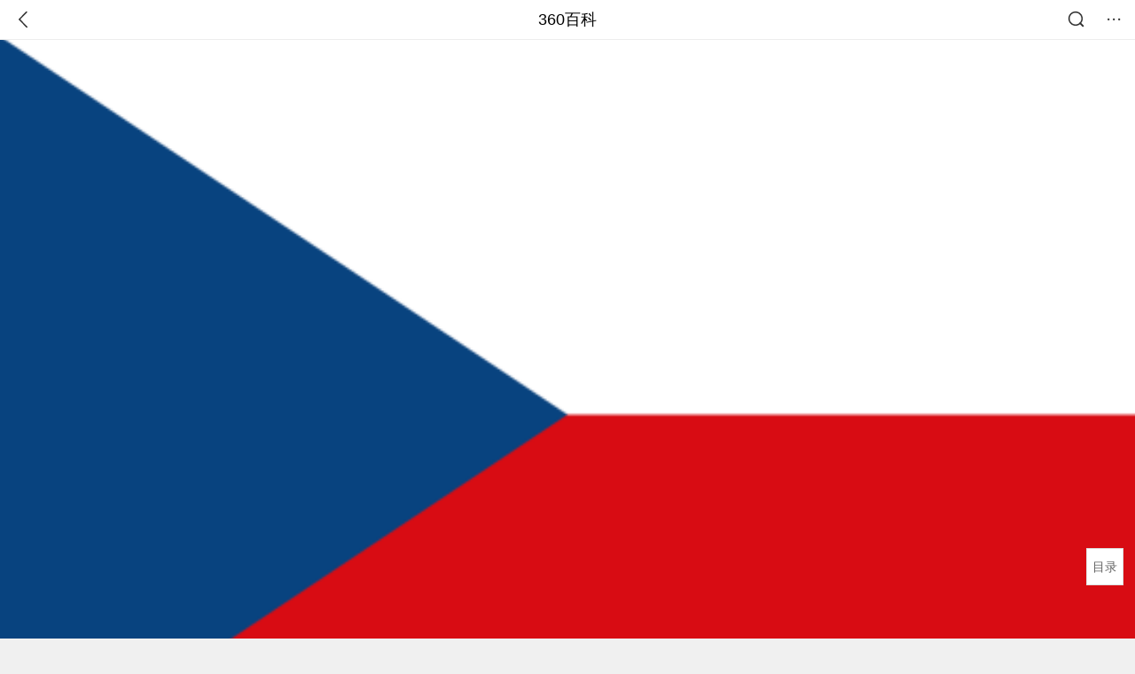

--- FILE ---
content_type: text/html; charset=utf-8
request_url: https://m.baike.so.com/doc/1466348-1550399.html
body_size: 46467
content:
<!doctype html>
<html data-n-head-ssr>
  <head >
    <meta data-n-head="ssr" charset="utf-8"><meta data-n-head="ssr" name="viewport" content="width=device-width,minimum-scale=1.0,maximum-scale=1.0,initial-scale=1.0,user-scalable=no"><meta data-n-head="ssr" data-hid="description" name="description" content="360百科提供百科知识的搜索、分享服务，在这里你可以搜索、查阅百科知识，并参与百科词条的编辑，分享贡献你的知识。"><meta data-n-head="ssr" name="format-detection" content="telephone=no"><title>捷克_360百科</title><link data-n-head="ssr" rel="stylesheet" type="text/css" href="https://ss2.360tres.com/static/697290864fe6fc77.css"><link data-n-head="ssr" rel="shortcut icon" type="image/ico" href="https://ss2.360tres.com/static/121a1737750aa53d.ico"><script data-n-head="ssr" src="https://ss2.360tres.com/static/d7fde29189fcd950.js"></script><script data-n-head="ssr" src="https://ss2.360tres.com/static/eebeb56aef340a86.js"></script><script data-n-head="ssr" src="https://ss2.360tres.com/monitor/;monitor/2edd36ee.js"></script><script data-n-head="ssr" src="https://ss2.360tres.com/static/598e8879d76a79ff.js"></script><script data-n-head="ssr" src="https://ss2.360tres.com/static/c9fc312d1f717ba3.js"></script><script data-n-head="ssr" src="https://ss2.360tres.com/static/49955a7b55d1606b.js"></script><script data-n-head="ssr" src="https://p.sug.so.com/index.min.js"></script><script data-n-head="ssr" src="https://ss2.360tres.com/!79eb4e49/coolmidpanel-forOther.js"></script><script data-n-head="ssr" src="https://ss2.360tres.com/!695edb76/pullload.js"></script><link rel="preload" href="https://ss2.360tres.com/static/52adbc12d6f936af.js" as="script"><link rel="preload" href="https://ss2.360tres.com/static/df84f81e71158597.js" as="script"><link rel="preload" href="https://ss2.360tres.com/static/2a9542e3d9cb0fc4.css" as="style"><link rel="preload" href="https://ss2.360tres.com/static/df1c86d52adf7235.js" as="script"><link rel="preload" href="https://ss2.360tres.com/static/44feb40c61b13722.js" as="script"><link rel="stylesheet" href="https://ss2.360tres.com/static/2a9542e3d9cb0fc4.css">
    <meta name="referrer" content="always">
    <meta name="viewport" content="width=device-width,minimum-scale=1,maximum-scale=1,initial-scale=1,user-scalable=no">
    <meta name="apple-mobile-web-app-capable" content="yes">
    <meta name="apple-mobile-web-app-status-bar-style" content="black">
    <meta content="telephone=no" name="format-detection">
    <!-- 错误监控代码 -->
    <script>var ErrorReport={SIGN:"",v:"1.2"};!function(r){var n={},e=function(r){var n=new Image,e=[];for(i in r)e.push(i+"="+encodeURIComponent(r[i]));e=e.join("&"),n.onload=n.onerror=function(){n=null},n.src="//s.qhupdate.com/sou/visit_duration.gif?"+e},o={WHITELIST:["getWinHandler","window.bannerNight","global code"],SILENCE:!1,SIGN:ErrorReport.SIGN||""};window.onerror=function(r,i,t,a,c){for(var l=0;l<o.WHITELIST.length;l++)if(r.indexOf(o.WHITELIST[l])>=0)return o.SILENCE;return Math.random()>.3||setTimeout((function(){a=a||window.event&&window.event.errorCharacter||0;var i={mod:"error",url:location.href,msg:r,ua:navigator.userAgent,sign:o.SIGN,sid:"c4e22300-929c-11eb-96d3-3175502a0f56",_:"_8_yKc"};if(c&&c.stack)i.msg=c.stack.toString();else if(arguments.callee){for(var t=[],l=arguments.callee.caller,u=3;l&&--u>0&&(t.push(l.toString()),l!==l.caller);)l=l.caller;t=t.join(","),i.msg=t}if(i.msg){if(n[r])return o.SILENCE;e(i),n[r]=!0}}),0),o.SILENCE}}()</script>
  </head>

  <body >
    <div data-server-rendered="true" id="__nuxt"><div id="__layout"><div class="page" data-v-9207368a><div style="display:;" data-v-9207368a><div class="so-header so-header__fix-top" data-v-9207368a><div class="so-header__left"><i data-logid="entry-nav-back" class="so-icon--svg" style="width:22px;height:22px;font-size:22px;">
<svg width="42" height="42" viewBox="0,0,42,42" xmlns="http://www.w3.org/2000/svg"><g transform="rotate(180,21,21)" fill="none" fill-rule="evenodd"><path d="m0,0h42v42H0z"/><path d="m11.95,3.93c.55-.54,1.42-.57,2.01-.09l.11.1,16,16.27c.54.55.57,1.4.1,1.99l-.1.11L14.59,38.05c-.58.59-1.53.6-2.12.02-.55-.54-.6-1.41-.12-2.01l.1-.11L26.9,21.27,11.93,6.05c-.54-.55-.57-1.42-.09-2.01l.1-.11z" fill="currentColor" fill-rule="nonzero"/></g></svg>
</i></div> <div class="so-header__center"><a href="https://m.baike.so.com" data-logid="entry-nav-home">360百科</a></div> <div class="so-header__right"><div class="so-header__right-item"><i data-logid="entry-nav-searchicon" class="so-icon--svg" style="width:22px;height:22px;font-size:22px;">
<svg width="42" height="42" viewBox="0 0 42 42" xmlns="http://www.w3.org/2000/svg"><g fill="none" fill-rule="evenodd"><path d="m0,0h42v42H0z"/><g transform="translate(5,5)" fill="currentColor"><path d="m14-1.5C5.44-1.5-1.5,5.44-1.5,14c0,8.56,6.94,15.5,15.5,15.5,8.56,0,15.5-6.94,15.5-15.5,0-8.56-6.94-15.5-15.5-15.5zm0,3c6.9,0,12.5,5.6,12.5,12.5,0,6.9-5.6,12.5-12.5,12.5C7.1,26.5,1.5,20.9,1.5,14,1.5,7.1,7.1,1.5,14,1.5z" fill-rule="nonzero"/><rect transform="rotate(315,27,27)" x="25" y="21" width="4" height="12" rx="2"/></g></g></svg>
</i></div> <div class="so-header__right-item so-header__more-icon"><i data-logid="entry-set-set" class="so-icon--svg" style="width:22px;height:22px;font-size:22px;">
<svg width="66" height="66" viewBox="0 0 66 66" xmlns="http://www.w3.org/2000/svg"><g fill-rule="evenodd"><path fill="#fff" opacity="0" d="m0,0h66v66H0z"/><circle fill="#333" cx="21.5" cy="32.5" r="3.5"/><circle fill="#333" cx="39.5" cy="32.5" r="3.5"/><circle fill="#333" cx="57.5" cy="32.5" r="3.5"/></g></svg>
</i></div></div></div> <!----><!----><!----><!----><!----></div> <!----> <div style="display:;" data-v-9207368a><div id="card-picture" class="entry-picture" style="margin-top:0px;min-height:270px;" data-v-9207368a><!----> <div alt="捷克" class="picture-wrap"><a href="/gallery/list?eid=1466348&amp;sid=1550399&amp;ghid=first&amp;pic_idx=1"><img src="" style="display:none;"></a></div> <!----> <!----></div> <div class="doc-title" data-v-58272c82 data-v-9207368a><div class="card-title" data-v-58272c82><div class="title" data-v-58272c82><h1 class="main-title" data-v-58272c82>捷克</h1> </div> <div data-v-ce95ed66 data-v-58272c82><!----> <!----></div></div></div> <!----> <!----> <div class="inner-link-middle-page" data-v-9207368a><div class="summary"><p>捷克共和国（捷克语：Česká republika；英语：The Czech Republic），简称“捷克”，地处欧洲中部。东靠斯洛伐克，南邻奥地利，西接德国，北毗波兰， 国土面积7.89万平方公里。属北温带，典型温带大陆性气候。四季分明，夏季平均气温约18.5℃，冬季平均气温约零下3℃，气候湿润，年均降水量683毫米。全国共划分为14个州级单位，其中包括13个州和首都布拉格市。各州下设市、镇。【人 口】 1053万（2022年）</p><p>公元6世纪，斯拉夫人开始在此地定居，870年建立波西米亚公国，1002年起成为神圣罗马帝国的诸侯国。1198年被神圣罗马帝国皇帝升格为波希米亚王国。其首都布拉格在14世纪末曾为神圣罗马帝国的中心。1419-1437年，捷克地区爆发了反对罗马教廷和德意志贵族的胡斯运动。1620年，被奥地利哈布斯堡王朝吞并，直到一战结束后，奥匈帝国瓦解，1918年10月28日与斯洛伐克联合建立捷克斯洛伐克。1960年改为捷克斯洛伐克社会主义共和国，1989年成立<a target="_blank" href="/doc/6268692-25470080.html">捷克斯洛伐克联邦共和国</a>，1993年1月1日起与斯洛伐克和平地分离，成为独立主权国家。</p><p>捷克是一个发达的资本主义国家，1999年加入北约，2004年加入欧盟。于2006年被世界银行列入发达国家行列。2021年主要经济数据如下：国内生产总值：2823亿美元。人均国内生产总值：约2.69万美元。国内生产总值增长率：3.3%。</p></div></div> <div class="inner-link-middle-page info-wrap" data-v-9207368a><ul class="info"><li><div class="info-title title">中文名</div> <div class="info-content">捷克共和国</div></li><li><div class="info-title title">国家领袖</div> <div class="info-content">总统：彼得·帕维尔（Petr Pavel），总理：彼得·菲亚拉（Petr Fiala）</div></li><li><div class="info-title title">外文名</div> <div class="info-content">（The Czech Republic，Česká republika）</div></li><li><div class="info-title title">人口数量</div> <div class="info-content">1091万（2024年）</div></li><li><div class="info-title title">简称</div> <div class="info-content">捷克</div></li></ul> <div id="info-more" class="mod-info-more"><a href="javascript:;" class="arrow"></a></div></div> <!----> <!----> <div data-type="top" data-showlogid="entry-related-show-top" class="doc-con-relate-search js-relate-search" style="display:none;" data-v-9207368a><article class="r-bg"><!----> <div class="so-link-list" style="max-height:92px;overflow:hidden;"></div></article></div> <!----> <!----> <!----> <!----> <div data-showlogid="entry-ctrip-show" class="en-mod mod-ctrip" data-v-9207368a><div class="en-mod-hd"><h2>旅游攻略</h2></div> <div class="en-mod-bd"><div class="ctrip-list" style="width:192%;"><a href="https://m.so.com/s?q=%E5%88%97%E4%BE%AC%E5%A2%99&amp;src=m_baike" data-logid="entry-ctrip-click1" data-index="1" class="item"><img onerror="this.src='https://so1.360tres.com/dmfd/318_210_/ss/40_130/t01a21704b3c494809a.png'" src="https://p.ssl.qhimg.com/dmfd/318_210_/ss/40_130/t013a377b55313dd9a6.jpg" alt> <span class="title tx-elli">列侬墙</span></a><a href="https://m.so.com/s?q=%E6%8F%90%E6%81%A9%E6%95%99%E5%A0%82&amp;src=m_baike" data-logid="entry-ctrip-click2" data-index="2" class="item"><img onerror="this.src='https://so1.360tres.com/dmfd/318_210_/ss/40_130/t01a21704b3c494809a.png'" src="https://p.ssl.qhimg.com/dmfd/318_210_/ss/40_130/t010ae016deeb421c65.jpg" alt> <span class="title tx-elli">提恩教堂</span></a><a href="https://m.so.com/s?q=%E5%B8%83%E6%8B%89%E6%A0%BC%E5%9F%8E%E5%A0%A1&amp;src=m_baike" data-logid="entry-ctrip-click3" data-index="3" class="item"><img onerror="this.src='https://so1.360tres.com/dmfd/318_210_/ss/40_130/t01a21704b3c494809a.png'" src="https://p.ssl.qhimg.com/dmfd/318_210_/ss/40_130/t01929185d08129f9b6.jpg" alt> <span class="title tx-elli">布拉格城堡</span></a><a href="https://m.so.com/s?q=%E5%B8%83%E6%8B%89%E6%A0%BC%E8%80%81%E5%9F%8E%E5%B9%BF%E5%9C%BA&amp;src=m_baike" data-logid="entry-ctrip-click4" data-index="4" class="item"><img onerror="this.src='https://so1.360tres.com/dmfd/318_210_/ss/40_130/t01a21704b3c494809a.png'" src="https://p.ssl.qhimg.com/dmfd/318_210_/ss/40_130/t014749cf41337d7b78.jpg" alt> <span class="title tx-elli">布拉格老城广场</span></a><a href="https://m.so.com/s?q=%E5%9C%A3%E7%BB%B4%E7%89%B9%E5%A4%A7%E6%95%99%E5%A0%82&amp;src=m_baike" data-logid="entry-ctrip-click5" data-index="5" class="item"><img onerror="this.src='https://so1.360tres.com/dmfd/318_210_/ss/40_130/t01a21704b3c494809a.png'" src="https://p.ssl.qhimg.com/dmfd/318_210_/ss/40_130/t011effb9770e4a85f9.jpg" alt> <span class="title tx-elli">圣维特大教堂</span></a><a href="https://m.so.com/s?q=%E8%B7%B3%E8%88%9E%E7%9A%84%E6%88%BF%E5%AD%90&amp;src=m_baike" data-logid="entry-ctrip-click6" data-index="6" class="item"><img onerror="this.src='https://so1.360tres.com/dmfd/318_210_/ss/40_130/t01a21704b3c494809a.png'" src="https://p.ssl.qhimg.com/dmfd/318_210_/ss/40_130/t01bce12f8a891bbdce.jpg" alt> <span class="title tx-elli">跳舞的房子</span></a></div></div></div> <!----> <div class="details-part" data-v-9207368a><div id="main-box" style="max-height:440px;overflow:hidden;position:relative;"><div id="bk-content" class="bk-content"></div> <div id="loading" class="loading"><em class="icon"></em> <span>正在加载，请耐心等待</span></div></div> <!----></div> <!----><!----><!----><!----><!----><!----><!----><!----><!----><!----><!----><!----><!----><!----><!----></div> <!----></div></div></div><script>window.__NUXT__=(function(a,b,c,d,e,f,g,h,i,j,k,l,m,n,o,p,q,r,s,t,u,v,w,x,y,z,A,B,C,D,E,F,G,H,I,J,K,L,M,N,O,P,Q,R,S,T,U,V,W,X,Y,Z,_,$,aa,ab,ac,ad,ae,af,ag,ah,ai,aj,ak,al,am,an,ao,ap,aq,ar,as,at,au,av,aw,ax,ay,az,aA,aB,aC,aD,aE,aF,aG,aH,aI,aJ,aK,aL,aM,aN,aO,aP,aQ,aR,aS,aT,aU,aV,aW,aX,aY,aZ,a_,a$,ba,bb,bc,bd,be,bf,bg,bh,bi,bj,bk,bl,bm,bn,bo,bp,bq,br,bs,bt,bu,bv,bw,bx,by,bz,bA,bB,bC,bD,bE,bF,bG,bH,bI,bJ,bK,bL,bM,bN,bO,bP,bQ,bR,bS,bT,bU,bV,bW,bX,bY,bZ,b_,b$,ca,cb,cc,cd,ce,cf,cg,ch,ci,cj,ck,cl,cm,cn,co,cp,cq,cr,cs,ct,cu,cv,cw,cx,cy,cz,cA,cB,cC,cD,cE,cF,cG,cH,cI,cJ,cK,cL,cM,cN,cO,cP,cQ,cR,cS,cT,cU,cV,cW,cX,cY,cZ,c_,c$,da,db,dc,dd,de,df,dg,dh,di,dj,dk,dl,dm,dn,do0,dp,dq,dr,ds,dt){D.h3_name=E;D.h3_ref=F;D.p=h;D.label=E;D.key=F;D.log=a;G.h3_name=H;G.h3_ref=I;G.p=h;G.label=H;G.key=I;G.log=a;J.h3_name=K;J.h3_ref=L;J.p=h;J.label=K;J.key=L;J.log=a;M.h3_name=r;M.h3_ref=N;M.p=h;M.label=r;M.key=N;M.log=a;S.h3_name=T;S.h3_ref=U;S.p=s;S.label=T;S.key=U;S.log=a;V.h3_name=t;V.h3_ref=W;V.p=s;V.label=t;V.key=W;V.log=a;Z.h3_name=_;Z.h3_ref=$;Z.p=j;Z.label=_;Z.key=$;Z.log=a;aa.h3_name=ab;aa.h3_ref=ac;aa.p=j;aa.label=ab;aa.key=ac;aa.log=a;ad.h3_name=u;ad.h3_ref=ae;ad.p=j;ad.label=u;ad.key=ae;ad.log=a;af.h3_name=ag;af.h3_ref=ah;af.p=j;af.label=ag;af.key=ah;af.log=a;ak.h3_name=al;ak.h3_ref=am;ak.p=v;ak.label=al;ak.key=am;ak.log=a;an.h3_name=ao;an.h3_ref=ap;an.p=v;an.label=ao;an.key=ap;an.log=a;ar.h3_name=as;ar.h3_ref=at;ar.p=b;ar.label=as;ar.key=at;ar.log=a;au.h3_name=av;au.h3_ref=aw;au.p=b;au.label=av;au.key=aw;au.log=a;ax.h3_name=ay;ax.h3_ref=az;ax.p=b;ax.label=ay;ax.key=az;ax.log=a;aA.h3_name=aB;aA.h3_ref=aC;aA.p=b;aA.label=aB;aA.key=aC;aA.log=a;aD.h3_name=aE;aD.h3_ref=aF;aD.p=b;aD.label=aE;aD.key=aF;aD.log=a;aG.h3_name=aH;aG.h3_ref=aI;aG.p=b;aG.label=aH;aG.key=aI;aG.log=a;aJ.h3_name=aK;aJ.h3_ref=aL;aJ.p=b;aJ.label=aK;aJ.key=aL;aJ.log=a;aM.h3_name=aN;aM.h3_ref=aO;aM.p=b;aM.label=aN;aM.key=aO;aM.log=a;aR.h3_name=aS;aR.h3_ref=aT;aR.p=c;aR.label=aS;aR.key=aT;aR.log=a;aU.h3_name=aV;aU.h3_ref=aW;aU.p=c;aU.label=aV;aU.key=aW;aU.log=a;aX.h3_name=aY;aX.h3_ref=aZ;aX.p=c;aX.label=aY;aX.key=aZ;aX.log=a;a_.h3_name=a$;a_.h3_ref=ba;a_.p=c;a_.label=a$;a_.key=ba;a_.log=a;bb.h3_name=bc;bb.h3_ref=bd;bb.p=c;bb.label=bc;bb.key=bd;bb.log=a;be.h3_name=bf;be.h3_ref=bg;be.p=c;be.label=bf;be.key=bg;be.log=a;bh.h3_name=bi;bh.h3_ref=bj;bh.p=c;bh.label=bi;bh.key=bj;bh.log=a;bm.h3_name=bn;bm.h3_ref=bo;bm.p=k;bm.label=bn;bm.key=bo;bm.log=a;bp.h3_name=bq;bp.h3_ref=br;bp.p=k;bp.label=bq;bp.key=br;bp.log=a;bs.h3_name=bt;bs.h3_ref=bu;bs.p=k;bs.label=bt;bs.key=bu;bs.log=a;bv.h3_name=bw;bv.h3_ref=bx;bv.p=k;bv.label=bw;bv.key=bx;bv.log=a;bC.h3_name=bD;bC.h3_ref=bE;bC.p=l;bC.label=bD;bC.key=bE;bC.log=a;bF.h3_name=bG;bF.h3_ref=bH;bF.p=l;bF.label=bG;bF.key=bH;bF.log=a;bI.h3_name=bJ;bI.h3_ref=bK;bI.p=l;bI.label=bJ;bI.key=bK;bI.log=a;bL.h3_name=bM;bL.h3_ref=bN;bL.p=l;bL.label=bM;bL.key=bN;bL.log=a;bQ.h3_name=bR;bQ.h3_ref=bS;bQ.p=e;bQ.label=bR;bQ.key=bS;bQ.log=a;bT.h3_name=bU;bT.h3_ref=bV;bT.p=e;bT.label=bU;bT.key=bV;bT.log=a;bW.h3_name=bX;bW.h3_ref=bY;bW.p=e;bW.label=bX;bW.key=bY;bW.log=a;bZ.h3_name=b_;bZ.h3_ref=b$;bZ.p=e;bZ.label=b_;bZ.key=b$;bZ.log=a;ca.h3_name=cb;ca.h3_ref=cc;ca.p=e;ca.label=cb;ca.key=cc;ca.log=a;cd.h3_name=ce;cd.h3_ref=cf;cd.p=e;cd.label=ce;cd.key=cf;cd.log=a;ci.h3_name=cj;ci.h3_ref=ck;ci.p=x;ci.label=cj;ci.key=ck;ci.log=a;cl.h3_name=cm;cl.h3_ref=cn;cl.p=x;cl.label=cm;cl.key=cn;cl.log=a;cq.h3_name=cr;cq.h3_ref=cs;cq.p=m;cq.label=cr;cq.key=cs;cq.log=a;ct.h3_name=cu;ct.h3_ref=cv;ct.p=m;ct.label=cu;ct.key=cv;ct.log=a;return {layout:"default",data:[{showHeader:y,data:{entry_type:g,death_data:[],eid:1466348,sid:1550399,ename_title:i,ename:i,directory:{"1":{h2_name:z,refer:A,p:p,label:z,key:A,log:a},"2":{h2_name:B,refer:C,p:h,h3:[D,G,J,M],label:B,key:C,log:a,children:[D,G,J,M]},"3":{h2_name:O,refer:P,p:3,label:O,key:P,log:a},"4":{h2_name:Q,refer:R,p:s,h3:[S,V],label:Q,key:R,log:a,children:[S,V]},"5":{h2_name:X,refer:Y,p:j,h3:[Z,aa,ad,af],label:X,key:Y,log:a,children:[Z,aa,ad,af]},"6":{h2_name:ai,refer:aj,p:v,h3:[ak,an],label:ai,key:aj,log:a,children:[ak,an]},"7":{h2_name:w,refer:aq,p:b,h3:[ar,au,ax,aA,aD,aG,aJ,aM],label:w,key:aq,log:a,children:[ar,au,ax,aA,aD,aG,aJ,aM]},"8":{h2_name:aP,refer:aQ,p:c,h3:[aR,aU,aX,a_,bb,be,bh],label:aP,key:aQ,log:a,children:[aR,aU,aX,a_,bb,be,bh]},"9":{h2_name:bk,refer:bl,p:k,h3:[bm,bp,bs,bv],label:bk,key:bl,log:a,children:[bm,bp,bs,bv]},"10":{h2_name:by,refer:bz,p:10,label:by,key:bz,log:a},"11":{h2_name:bA,refer:bB,p:l,h3:[bC,bF,bI,bL],label:bA,key:bB,log:a,children:[bC,bF,bI,bL]},"12":{h2_name:bO,refer:bP,p:e,h3:[bQ,bT,bW,bZ,ca,cd],label:bO,key:bP,log:a,children:[bQ,bT,bW,bZ,ca,cd]},"13":{h2_name:cg,refer:ch,p:x,h3:[ci,cl],label:cg,key:ch,log:a,children:[ci,cl]},"14":{h2_name:co,refer:cp,p:m,h3:[cq,ct],label:co,key:cp,log:a,children:[cq,ct]}},mul_sense_list:[{sid:cw,sname:f,"pos-eid":"1466348","pos-sid":cw,entry_type:q}],mul_name:f,intro_content:"\u003Cp\u003E捷克共和国（捷克语：Česká republika；英语：The Czech Republic），简称“捷克”，地处欧洲中部。东靠斯洛伐克，南邻奥地利，西接德国，北毗波兰， 国土面积7.89万平方公里。属北温带，典型温带大陆性气候。四季分明，夏季平均气温约18.5℃，冬季平均气温约零下3℃，气候湿润，年均降水量683毫米。全国共划分为14个州级单位，其中包括13个州和首都布拉格市。各州下设市、镇。【人 口】 1053万（2022年）\u003C\u002Fp\u003E\u003Cp\u003E公元6世纪，斯拉夫人开始在此地定居，870年建立波西米亚公国，1002年起成为神圣罗马帝国的诸侯国。1198年被神圣罗马帝国皇帝升格为波希米亚王国。其首都布拉格在14世纪末曾为神圣罗马帝国的中心。1419-1437年，捷克地区爆发了反对罗马教廷和德意志贵族的胡斯运动。1620年，被奥地利哈布斯堡王朝吞并，直到一战结束后，奥匈帝国瓦解，1918年10月28日与斯洛伐克联合建立捷克斯洛伐克。1960年改为捷克斯洛伐克社会主义共和国，1989年成立\u003Ca target=\"_blank\" href=\"\u002Fdoc\u002F6268692-25470080.html\"\u003E捷克斯洛伐克联邦共和国\u003C\u002Fa\u003E，1993年1月1日起与斯洛伐克和平地分离，成为独立主权国家。\u003C\u002Fp\u003E\u003Cp\u003E捷克是一个发达的资本主义国家，1999年加入北约，2004年加入欧盟。于2006年被世界银行列入发达国家行列。2021年主要经济数据如下：国内生产总值：2823亿美元。人均国内生产总值：约2.69万美元。国内生产总值增长率：3.3%。\u003C\u002Fp\u003E",intro_first_img:"https:\u002F\u002Fso1.360tres.com\u002Ft01d632bf955e80c64f.png",intro_first_img_name:i,intro_first_img_size:{width:"536",height:"357"},info_content:[{name:"中文名",value:"捷克共和国"},{name:"国家领袖",value:"总统：彼得·帕维尔（Petr Pavel），总理：彼得·菲亚拉（Petr Fiala）"},{name:"外文名",value:"（The Czech Republic，Česká republika）"},{name:"人口数量",value:"1091万（2024年）"},{name:"简称",value:i},{name:"人口密度",value:"138.6 人\u002F平方公里"},{name:"所属洲",value:"欧洲"},{name:"主要民族",value:"捷克人"},{name:t,value:"布拉格（Prague）"},{name:"主要宗教",value:"罗马天主教"},{name:"主要城市",value:"比尔森、布尔诺、俄斯特拉发"},{name:"国土面积",value:"7.89万平方公里"},{name:"国庆日",value:"10月28日"},{name:"水域率",value:"2%"},{name:u,value:"《何处是我家？》"},{name:"GDP总计",value:"3625亿美元（２０２４年） "},{name:"国家代码",value:"CZE"},{name:"人均GDP",value:"约3.32万美元（２０２４年）"},{name:"官方语言",value:"捷克语"},{name:"国际电话区号",value:"+420"},{name:"货币",value:"捷克克朗"},{name:"国际域名缩写",value:".cz"},{name:r,value:"UTC+1（夏时制：UTC+2）"},{name:"道路通行",value:"靠右驾驶"},{name:w,value:"议会制共和制"},{name:"人类发展指数",value:"                          0.861(2014年)                          "},{name:"人均二氧化碳排放量",value:"                          10.4公吨（2011年）                          "},{name:"出生时预计寿命",value:"                          78岁（2013年）                          "},{name:"收入水平",value:"                          高收入经合组织国家                          "}],page:d,total:m,tmpl_widgets:{key:"common",name:"通用模版",type:d,modules:[{tid:"113",data:{list:[{hover:cx,m_url:"https:\u002F\u002Fm.ctrip.com\u002Fwebapp\u002Fdingzhi\u002Findex?allianceid=1104912&sid=2634671",url:"https:\u002F\u002Fvacations.ctrip.com\u002Fcustomtravel?allianceid=1104912&sid=2634671",value:cx},{hover:cy,m_url:"https:\u002F\u002Fm.ctrip.com\u002Fwebapp\u002Fhotel\u002F0\u002F?days=1&atime=2019-12-21&allianceid=1104912&sid=2634671",url:"https:\u002F\u002Fhotels.ctrip.com\u002Fhotel\u002F0?checkin=2019-12-21&checkout=2019-12-22&allianceid=1104912&sid=2634671",value:cy},{hover:cz,m_url:"https:\u002F\u002Fm.ctrip.com\u002Fwebapp\u002Fyou\u002Ftravels\u002F100094.html?allianceid=1104912&sid=2634671",url:"https:\u002F\u002Fyou.ctrip.com\u002Ftravels\u002F100094.html?TypeID=2&allianceid=1104912&sid=2634671",value:cz},{hover:cA,m_url:"https:\u002F\u002Fm.ctrip.com\u002Fwebapp\u002Fyou\u002Ffoods\u002F100094.html?allianceid=1104912&sid=2634671",url:"https:\u002F\u002Fyou.ctrip.com\u002Frestaurant\u002F100094.html?TypeID=2&allianceid=1104912&sid=2634671",value:cA},{hover:cB,m_url:"https:\u002F\u002Fm.ctrip.com\u002Fwebapp\u002Fyou\u002Fshops\u002F100094-dist-1.html?allianceid=1104912&sid=2634671",url:"https:\u002F\u002Fyou.ctrip.com\u002Fshopping\u002F100094.html?TypeID=2&allianceid=1104912&sid=2634671",value:cB},{hover:cC,m_url:"https:\u002F\u002Fm.ctrip.com\u002Fwebapp\u002Fyou\u002Fitinerary\u002Flist\u002F100094.html?districtname=捷克&allianceid=1104912&sid=2634671",url:"https:\u002F\u002Fyou.ctrip.com\u002Fjourneys\u002F100094.html?TypeID=2&allianceid=1104912&sid=2634671",value:cC}],m_title:cD,m_url:"https:\u002F\u002Fm.ctrip.com\u002Fwebapp\u002Fyou\u002Fplace\u002F100094.html?allianceid=1104912&sid=2634671",show_url:"https:\u002F\u002Fyou.ctrip.com\u002F?TypeID=2&allianceid=1104912&sid=2634671",tab:{description:"捷克共和国（捷克语：Česká republika），简称“捷克”，国土面积78866平方公里，与德国，奥地利，波兰，斯洛伐克四国接壤，是位于中欧的一个内陆国家。在捷克的国际通用称呼方面，虽然习惯上英语多数是以Czech Republic称呼之，但事实上在一份1993年时公布的官方文件中，捷克外交部要求世界各国在地理用途上提及捷克这地区时，应该用Czechia（相对捷克语中的Česko）这名称来称",img_list:{img:[{img_hover:cE,img_src_url:cF,img_title:cE,img_url:"https:\u002F\u002Fyou.ctrip.com\u002Fsight\u002F100094\u002F146985.html?TypeID=2&allianceid=1104912&sid=2634671",m_img_src_url:cF,m_img_url:"https:\u002F\u002Fm.ctrip.com\u002Fwebapp\u002Fyou\u002Fgspoi\u002Fsight\u002F100094\u002F146985.html?allianceid=1104912&sid=2634671"},{img_hover:cG,img_src_url:cH,img_title:cG,img_url:"https:\u002F\u002Fyou.ctrip.com\u002Fsight\u002F100094\u002F72653.html?TypeID=2&allianceid=1104912&sid=2634671",m_img_src_url:cH,m_img_url:"https:\u002F\u002Fm.ctrip.com\u002Fwebapp\u002Fyou\u002Fgspoi\u002Fsight\u002F100094\u002F72653.html?allianceid=1104912&sid=2634671"},{img_hover:cI,img_src_url:cJ,img_title:cI,img_url:"https:\u002F\u002Fyou.ctrip.com\u002Fsight\u002F100094\u002F25447.html?TypeID=2&allianceid=1104912&sid=2634671",m_img_src_url:cJ,m_img_url:"https:\u002F\u002Fm.ctrip.com\u002Fwebapp\u002Fyou\u002Fgspoi\u002Fsight\u002F100094\u002F25447.html?allianceid=1104912&sid=2634671"},{img_hover:cK,img_src_url:cL,img_title:cK,img_url:"https:\u002F\u002Fyou.ctrip.com\u002Fsight\u002F100094\u002F25455.html?TypeID=2&allianceid=1104912&sid=2634671",m_img_src_url:cL,m_img_url:"https:\u002F\u002Fm.ctrip.com\u002Fwebapp\u002Fyou\u002Fgspoi\u002Fsight\u002F100094\u002F25455.html?allianceid=1104912&sid=2634671"},{img_hover:cM,img_src_url:cN,img_title:cM,img_url:"https:\u002F\u002Fyou.ctrip.com\u002Fsight\u002F100094\u002F25456.html?TypeID=2&allianceid=1104912&sid=2634671",m_img_src_url:cN,m_img_url:"https:\u002F\u002Fm.ctrip.com\u002Fwebapp\u002Fyou\u002Fgspoi\u002Fsight\u002F100094\u002F25456.html?allianceid=1104912&sid=2634671"},{img_hover:cO,img_src_url:cP,img_title:cO,img_url:"https:\u002F\u002Fyou.ctrip.com\u002Fsight\u002F100094\u002F62958.html?TypeID=2&allianceid=1104912&sid=2634671",m_img_src_url:cP,m_img_url:"https:\u002F\u002Fm.ctrip.com\u002Fwebapp\u002Fyou\u002Fgspoi\u002Fsight\u002F100094\u002F62958.html?allianceid=1104912&sid=2634671"},{img_hover:cQ,img_src_url:cR,img_title:cQ,img_url:"https:\u002F\u002Fyou.ctrip.com\u002Fsight\u002F100094\u002F63045.html?TypeID=2&allianceid=1104912&sid=2634671",m_img_src_url:cR,m_img_url:"https:\u002F\u002Fm.ctrip.com\u002Fwebapp\u002Fyou\u002Fgspoi\u002Fsight\u002F100094\u002F63045.html?allianceid=1104912&sid=2634671"},{img_hover:cS,img_src_url:cT,img_title:cS,img_url:"https:\u002F\u002Fyou.ctrip.com\u002Fsight\u002F100094\u002F85617.html?TypeID=2&allianceid=1104912&sid=2634671",m_img_src_url:cT,m_img_url:"https:\u002F\u002Fm.ctrip.com\u002Fwebapp\u002Fyou\u002Fgspoi\u002Fsight\u002F100094\u002F85617.html?allianceid=1104912&sid=2634671"},{img_hover:cU,img_src_url:cV,img_title:cU,img_url:"https:\u002F\u002Fyou.ctrip.com\u002Fsight\u002F100094\u002F134149.html?TypeID=2&allianceid=1104912&sid=2634671",m_img_src_url:cV,m_img_url:"https:\u002F\u002Fm.ctrip.com\u002Fwebapp\u002Fyou\u002Fgspoi\u002Fsight\u002F100094\u002F134149.html?allianceid=1104912&sid=2634671"},{img_hover:cW,img_src_url:cX,img_title:cW,img_url:"https:\u002F\u002Fyou.ctrip.com\u002Fsight\u002F100094\u002F146642.html?TypeID=2&allianceid=1104912&sid=2634671",m_img_src_url:cX,m_img_url:"https:\u002F\u002Fm.ctrip.com\u002Fwebapp\u002Fyou\u002Fgspoi\u002Fsight\u002F100094\u002F146642.html?allianceid=1104912&sid=2634671"},{img_hover:cY,img_src_url:cZ,img_title:cY,img_url:"https:\u002F\u002Fyou.ctrip.com\u002Fsight\u002F100094\u002F110071.html?TypeID=2&allianceid=1104912&sid=2634671",m_img_src_url:cZ,m_img_url:"https:\u002F\u002Fm.ctrip.com\u002Fwebapp\u002Fyou\u002Fgspoi\u002Fsight\u002F100094\u002F110071.html?allianceid=1104912&sid=2634671"},{img_hover:c_,img_src_url:c$,img_title:c_,img_url:"https:\u002F\u002Fyou.ctrip.com\u002Fsight\u002F100094\u002F134157.html?TypeID=2&allianceid=1104912&sid=2634671",m_img_src_url:c$,m_img_url:"https:\u002F\u002Fm.ctrip.com\u002Fwebapp\u002Fyou\u002Fgspoi\u002Fsight\u002F100094\u002F134157.html?allianceid=1104912&sid=2634671"},{img_hover:da,img_src_url:db,img_title:da,img_url:"https:\u002F\u002Fyou.ctrip.com\u002Fsight\u002F100094\u002F25448.html?TypeID=2&allianceid=1104912&sid=2634671",m_img_src_url:db,m_img_url:"https:\u002F\u002Fm.ctrip.com\u002Fwebapp\u002Fyou\u002Fgspoi\u002Fsight\u002F100094\u002F25448.html?allianceid=1104912&sid=2634671"},{img_hover:dc,img_src_url:dd,img_title:dc,img_url:"https:\u002F\u002Fyou.ctrip.com\u002Fsight\u002F100094\u002F25450.html?TypeID=2&allianceid=1104912&sid=2634671",m_img_src_url:dd,m_img_url:"https:\u002F\u002Fm.ctrip.com\u002Fwebapp\u002Fyou\u002Fgspoi\u002Fsight\u002F100094\u002F25450.html?allianceid=1104912&sid=2634671"},{img_hover:de,img_src_url:df,img_title:de,img_url:"https:\u002F\u002Fyou.ctrip.com\u002Fsight\u002F100094\u002F25452.html?TypeID=2&allianceid=1104912&sid=2634671",m_img_src_url:df,m_img_url:"https:\u002F\u002Fm.ctrip.com\u002Fwebapp\u002Fyou\u002Fgspoi\u002Fsight\u002F100094\u002F25452.html?allianceid=1104912&sid=2634671"},{img_hover:dg,img_src_url:dh,img_title:dg,img_url:"https:\u002F\u002Fyou.ctrip.com\u002Fsight\u002F100094\u002F25446.html?TypeID=2&allianceid=1104912&sid=2634671",m_img_src_url:dh,m_img_url:"https:\u002F\u002Fm.ctrip.com\u002Fwebapp\u002Fyou\u002Fgspoi\u002Fsight\u002F100094\u002F25446.html?allianceid=1104912&sid=2634671"},{img_hover:di,img_src_url:dj,img_title:di,img_url:"https:\u002F\u002Fyou.ctrip.com\u002Fsight\u002F100094\u002F25454.html?TypeID=2&allianceid=1104912&sid=2634671",m_img_src_url:dj,m_img_url:"https:\u002F\u002Fm.ctrip.com\u002Fwebapp\u002Fyou\u002Fgspoi\u002Fsight\u002F100094\u002F25454.html?allianceid=1104912&sid=2634671"},{img_hover:dk,img_src_url:dl,img_title:dk,img_url:"https:\u002F\u002Fyou.ctrip.com\u002Fsight\u002F100094\u002F25449.html?TypeID=2&allianceid=1104912&sid=2634671",m_img_src_url:dl,m_img_url:"https:\u002F\u002Fm.ctrip.com\u002Fwebapp\u002Fyou\u002Fgspoi\u002Fsight\u002F100094\u002F25449.html?allianceid=1104912&sid=2634671"}]},more:{m_more_url:"https:\u002F\u002Fm.ctrip.com\u002Fwebapp\u002Fyou\u002Fgspoi\u002Fsight\u002F100094.html?allianceid=1104912&sid=2634671",mor_txt:"详细",more_url:"https:\u002F\u002Fyou.ctrip.com\u002Fsight\u002F100094.html?TypeID=2&allianceid=1104912&sid=2634671"},title:"景点"},title:cD,url:"https:\u002F\u002Fyou.ctrip.com\u002Fplace\u002F100094.html?TypeID=2&allianceid=1104912&sid=2634671"},key:"ctrip_new",name:"携程",website:f,rank:p,location:q,is_anchor:q,independent:p}],async_modules:[],ext_configs:[],anchors:[]},top_concerns:[],all_top_concerns:[{eid:"1344230",sid:"1421032",ename:"中国国家男子足球队",intro_path:"https:\u002F\u002Fso1.360tres.com\u002Fdmsmty\u002F65_60_\u002Ft11de92177b59bd900420de29c7.jpg",intro_width:n,intro_height:o,data:{title:"国足战平乌兹别克",content:"正在迪拜拉练的中国男足当地时间26日下午16:30分与卡纳瓦罗率领的乌兹别克斯队进行了本期集训的最后一场热身赛。结果双方以2比2战平，林良铭点射、谢文能破门。",doc_url:dm,url:dm,sort:d,date:dn}},{eid:"6455056",sid:"32383708",ename:"尼帕病毒",intro_path:"https:\u002F\u002Fso1.360tres.com\u002Fdmsmty\u002F65_60_\u002Ft11de92177b012ebb7962b04be3.png",intro_width:n,intro_height:o,data:{title:"尼帕病毒或全球流行",content:"同样聚集性爆发尼帕病毒疫情，世界卫生组织肯定也会进行严密监控，并向世界各国提出专业的预防措施，另外对世卫组织虽然认为尼帕病毒有潜力引发 “新的大流行”，但总体上仍持比较乐观的态度，毕竟尼帕病毒人际传播能力有限。尽管如此，国际社会还是应该吸取新冠疫情大流行时的教训。",doc_url:do0,url:do0,sort:d,date:dn}},{eid:"6073504",sid:"6286580",ename:"李海瓒",intro_path:"https:\u002F\u002Fso1.360tres.com\u002Fdmsmty\u002F65_60_\u002Ft11de92177b20855526e6636865.png",intro_width:n,intro_height:o,data:{title:"李海瓒在越南去世",content:"韩国前国务总理李海瓒25日因心肌梗塞在越南去世，享年73岁。据报道，李海瓒日前赴越南胡志明市出席韩国民主和平统一咨询会议亚太地区运营委员会会议，23日病倒被紧急送往医院，因心肌梗塞在当地接受心脏支架手术，但病情未见好转，于当地时间25日下午离世。",doc_url:dp,url:dp,sort:d,date:dq}},{eid:"30374797",sid:"32013577",ename:"腊八",intro_path:"https:\u002F\u002Fso1.360tres.com\u002Fdmsmty\u002F65_60_\u002Ft11de92177b567ca8fc72311f1d.jpg",intro_width:n,intro_height:o,data:{title:"腊八到福气到",content:"腊八是春节的开幕式。自腊八始，市肆支起“腊八棚”，卖对联、年画、灶糖，妇女剪谷穗、蝙蝠、元宝样“腊八窗花”，僧道送辟邪的“腊八符”，有些地方还开始腌制“腊八蒜”，准备除夕蘸饺子用。",doc_url:dr,url:dr,sort:d,date:dq}},{eid:"2671265",sid:"2820914",ename:"广东省",intro_path:"https:\u002F\u002Fso1.360tres.com\u002Fdmsmty\u002F65_60_\u002Ft11de92177b2a89eac28cfca642.jpg",intro_width:n,intro_height:o,data:{title:"广东有限量版雾凇了",content:"谁说广东没有雪，就在清远云冰山，广东“限量版”雾凇来了！偶遇男子穿短袖登山，太勇了。",doc_url:ds,url:ds,sort:d,date:"1769270400"}}],white_hospital_tag:g,tags_commercial_words:{"旅游":{list:["捷程旅行网","booking酒店预订","新疆什么时候去旅游最合适","云南旅游攻略路线最佳路线","南疆和北疆哪个好玩"]},"布拉格":[],"捷克":[],"捷克斯洛伐克":[],"国家":{list:["贵州旅游必去十大景点","张家界旅游攻略","成都必去的10个景点","大理丽江五日游","新疆旅游攻略路线最佳路线"]}},entry_sense_tags:["旅游","布拉格",i,"捷克斯洛伐克","国家"],jump_tag:g,jump_url:f,HTTP_QIHOO_ABTEST_NEW:[],content_new:{content:"\u003Ch2 class=\"headline1\"\u003E\u003Ca name=\"1466348-1550399-1\"\u003E\u003C\u002Fa\u003E\u003Cspan class=\"headline-content\"\u003E历史沿革\u003C\u002Fspan\u003E\u003C\u002Fh2\u003E\u003Cp\u003E　　土著居民为凯尔特族博伊人。公元初被\u003Ca href=\"\u002Fdoc\u002F5422349-5660544.html\" target=\"_blank\"\u003E日耳曼\u003C\u002Fa\u003E马科曼尼人取代。\u003C\u002Fp\u003E\u003Cp\u003E　　5～6世纪，斯拉夫人西迁至捷克和斯洛伐克地区。\u003C\u002Fp\u003E\u003Cp\u003E　　公元623年斯拉夫（SLOVANE）部落联盟\u003Ca href=\"\u002Fdoc\u002F70107-73948.html\" target=\"_blank\"\u003E萨摩公国\u003C\u002Fa\u003E形成，成为历史上第一个斯拉夫王国。\u003C\u002Fp\u003E\u003Cp\u003E　　公元830年建立大摩拉维亚（VELKA MORAⅥA）公国。\u003C\u002Fp\u003E\u003Cp\u003E　　9世纪末～10世纪上半叶帝国解体，普热美斯家族成立以\u003Ca href=\"\u002Fdoc\u002F4571225-32332804.html\" target=\"_blank\"\u003E布拉格\u003C\u002Fa\u003E为中心的\u003Ca href=\"\u002Fdoc\u002F29955-31218.html\" target=\"_blank\"\u003E捷克公国\u003C\u002Fa\u003E。\u003C\u002Fp\u003E\u003Cp\u003E　　1086年，\u003Ca href=\"\u002Fdoc\u002F4012899-4209956.html\" target=\"_blank\"\u003E德意志\u003C\u002Fa\u003E国王神圣罗马帝国皇帝亨利四世授予捷克王公弗拉迪斯夫二世（vradislav 2）以\u003Ca href=\"\u002Fdoc\u002F5814782-24867232.html\" target=\"_blank\"\u003E波希米亚\u003C\u002Fa\u003E国王称号，此后捷克公国臣服于神圣罗马帝国。\u003C\u002Fp\u003E\u003Cp\u003E　　12世纪后半叶，公国改称捷克王国。\u003C\u002Fp\u003E\u003Cp\u003E　　1867年后处于\u003Ca href=\"\u002Fdoc\u002F4301282-4505065.html\" target=\"_blank\"\u003E奥匈帝国\u003C\u002Fa\u003E统治之下。\u003C\u002Fp\u003E\u003Cp\u003E　　第一次世界大战后奥匈帝国解体，捷克与\u003Ca href=\"\u002Fdoc\u002F1907336-2018148.html\" target=\"_blank\"\u003E斯洛伐克\u003C\u002Fa\u003E联合，1918年10月28日成立捷克斯洛伐克共和国。\u003C\u002Fp\u003E\u003Cp\u003E　　1938年9月，英、法同德、意签订《\u003Ca href=\"\u002Fdoc\u002F6296710-32319894.html\" target=\"_blank\"\u003E慕尼黑协定\u003C\u002Fa\u003E》，捷克斯洛伐克被迫将\u003Ca href=\"\u002Fdoc\u002F5829068-6041888.html\" target=\"_blank\"\u003E苏台德地区\u003C\u002Fa\u003E和与奥地利接壤的南部地区割让给德国。\u003C\u002Fp\u003E\u003Cp\u003E　　1939年3月，德国占领\u003Ca href=\"\u002Fdoc\u002F6268577-32317056.html\" target=\"_blank\"\u003E捷克斯洛伐克\u003C\u002Fa\u003E全境。捷克和摩拉维亚成为德国的保护国。1945年4月以共产党为主要领导者的捷克斯洛伐克民族阵线联合政府成立。5月9日，布拉格民众起义，在苏联红军帮助下解放捷克斯洛伐克全境。\u003C\u002Fp\u003E\u003Cp\u003E　　1948年5月9日成立捷克斯洛伐克人民民主共和国，哥特瓦尔当选为总统。1960年7月11日改国名为捷克斯洛伐克社会主义共和国，杜布切克出任捷共第一书记，并开始一系列改革。\u003C\u002Fp\u003E\u003Cp\u003E　　1968年，捷共中央第一书记杜布切克发起了“\u003Ca href=\"\u002Fdoc\u002F1290847-32333211.html\" target=\"_blank\"\u003E布拉格之春\u003C\u002Fa\u003E”改革，有脱离苏联控制倾向。苏军决定武装干涉。6月下旬，华约在捷境内举行军事演习，演习结束后迟迟方撤。7月之后，局势有所缓和。8月3日晚华约在捷签署联合声明，危机似乎已经过去了。\u003C\u002Fp\u003E\u003Cp\u003E　　8月20日晚11时，布拉格机场接到一架苏联民航机信号“机械事故，要求迫降”没有理由不同意。客机一降落，数十名苏军突击队员冲出机舱迅速占领机场。几分钟后，苏第24空军集团军巨型运输机开始降落，一分钟一架。1小时后，一辆苏联大使馆的汽车引路，苏军空降师直扑布拉格。\u003C\u002Fp\u003E\u003Cp\u003E　　于此同时，苏陆军总司令\u003Ca href=\"\u002Fdoc\u002F4945487-5166551.html\" target=\"_blank\"\u003E帕夫洛夫斯基\u003C\u002Fa\u003E大将指挥4个苏军装甲师，1个空降师，1个东德师从波兰直捣布拉格。（西方向第一方面军〕驻德4个苏军师，1个东德师切断捷西部边界。（西方向第二方面军〕驻匈苏军8个师，匈军2个师，\u003Ca href=\"\u002Fdoc\u002F1895519-2005552.html\" target=\"_blank\"\u003E保加利亚\u003C\u002Fa\u003E军一部从南部进攻。（西南方向第一方面军〕苏波合成军4个师进攻北部。（西方向第三方面军）同时苏军对北约与捷军开始全面电子压制。\u003C\u002Fp\u003E\u003Cp\u003E　　1968年8月21日，\u003Ca href=\"\u002Fdoc\u002F6469910-6683605.html\" target=\"_blank\"\u003E华沙公约\u003C\u002Fa\u003E组织成员苏、波、匈、保、民主德国5国出动50万大军侵入捷克斯洛伐克。1969年4月，胡萨克出任捷共第一书记，1975年任总统。1989年11月捷政局发生剧变。12月29日公民论坛取得政权，“\u003Ca href=\"\u002Fdoc\u002F6150966-32330821.html\" target=\"_blank\"\u003E天鹅绒革命\u003C\u002Fa\u003E”领导人、作家哈韦尔（HAVEL）当选临时总统，捷共失去执政党地位。1990年3月改国名为捷克斯洛伐克联邦共和国，4月改称捷克和斯洛伐克联邦共和国。\u003C\u002Fp\u003E\u003Cp\u003E　　1992年6月举行首次自由选举，\u003Ca href=\"\u002Fdoc\u002F6612647-6826439.html\" target=\"_blank\"\u003E公民民主党\u003C\u002Fa\u003E和争取民主斯洛伐克运动分别在捷克、斯洛伐克执政。11月，两个共和国领导人经过谈判，同意捷克和斯洛伐克分离，联邦议会通过了联邦解体法。同年联邦解体。1993年1月1日，捷克共和国成为独立的主权国家。\u003Ca href=\"\u002Fdoc\u002F5581675-5794565.html\" target=\"_blank\"\u003E瓦茨拉夫·哈韦尔\u003C\u002Fa\u003E于1月20日当选为捷克共和国总统。1996年6月，捷克举行独立后首次议会选举，克劳斯继任总理，社会民主党主席泽曼担任议会众议院主席。2009年3月26日，由于受到\u003Ca href=\"\u002Fdoc\u002F5857789-6070632.html\" target=\"_blank\"\u003E世界经济危机\u003C\u002Fa\u003E影响捷克总理托波拉内克26日向总统克劳斯递交辞呈。此前，捷克众议院已于24日通过了对政府的不信任案。\u003C\u002Fp\u003E\u003Cp\u003E　　捷克已于2004年5月1日时加入\u003Ca href=\"\u002Fdoc\u002F4718898-32374369.html\" target=\"_blank\"\u003E欧盟\u003C\u002Fa\u003E成为正式会员国，在2007年12月21日成为申根公约会员国。\u003C\u002Fp\u003E\u003Ch2 class=\"headline1\"\u003E\u003Ca name=\"1466348-1550399-2\"\u003E\u003C\u002Fa\u003E\u003Cspan class=\"headline-content\"\u003E地理环境\u003C\u002Fspan\u003E\u003C\u002Fh2\u003E\u003Ch3 class=\"headline_bk_h3\"\u003E\u003Ca name=\"1466348-1550399-2_1\"\u003E\u003C\u002Fa\u003E位置境域\u003C\u002Fh3\u003E\u003Cp\u003E　　捷克东面毗邻斯洛伐克，南面接壤\u003Ca href=\"\u002Fdoc\u002F4119433-4318686.html\" target=\"_blank\"\u003E奥地利\u003C\u002Fa\u003E，北面邻接波兰，西面与德国相邻，面积78866平方公里，其中陆地面积：77276平方公里，水域面积：1590平方公里。由\u003Ca href=\"\u002Fdoc\u002F5814782-24867232.html\" target=\"_blank\"\u003E波希米亚\u003C\u002Fa\u003E、\u003Ca href=\"\u002Fdoc\u002F6141092-6354259.html\" target=\"_blank\"\u003E摩拉维亚\u003C\u002Fa\u003E和\u003Ca href=\"\u002Fdoc\u002F5883488-32333830.html\" target=\"_blank\"\u003E西里西亚\u003C\u002Fa\u003E3个部分组成。\u003C\u002Fp\u003E\u003Ch3 class=\"headline_bk_h3\"\u003E\u003Ca name=\"1466348-1550399-2_2\"\u003E\u003C\u002Fa\u003E地形地貌\u003C\u002Fh3\u003E\u003Cp\u003E　　捷克处在三面隆起的四边形盆地，土地肥沃。北有\u003Ca href=\"\u002Fdoc\u002F6423263-6636935.html\" target=\"_blank\"\u003E克尔科诺谢山\u003C\u002Fa\u003E，南有舒玛瓦山，东部和东南部为平均海拔500—600米的捷克—摩拉维亚高原。盆地内大部分地区在海拔500米以下，有拉贝河平原，比尔森盆地、厄尔士山麓盆地和南捷克湖沼地带。伏尔塔瓦河最长，流经布拉格。\u003Ca href=\"\u002Fdoc\u002F6225133-6438446.html\" target=\"_blank\"\u003E易北河\u003C\u002Fa\u003E发源于捷克的\u003Ca href=\"\u002Fdoc\u002F1498326-1584333.html\" target=\"_blank\"\u003E拉贝河\u003C\u002Fa\u003E，可以通航。\u003C\u002Fp\u003E\u003Cspan class=\"para-img\" style=\"width: 198px;\"\u003E \u003Ca class=\"para-img-hd\" href=\"javascript:;\" style=\"height: 133px;\"\u003E \u003Cimg src=\"https:\u002F\u002Fso1.360tres.com\u002Fdmtfd\u002F397_267_\u002Ft011f1a3dd237b46b4e.jpg\" alt=\"\" \u002F\u003E \u003C\u002Fa\u003E\u003Cspan class=\"para-img-bd\"\u003E捷克\u003C\u002Fspan\u003E \u003C\u002Fspan\u003E\u003Cp\u003E　　东部\u003Ca href=\"\u002Fdoc\u002F9098643-9646684.html\" target=\"_blank\"\u003E摩拉瓦河\u003C\u002Fa\u003E—奥得河上游河谷地区是捷克盆地与斯洛伐克山地之间地带，称为摩拉瓦河—奥得河走廊，自古是北欧与\u003Ca href=\"\u002Fdoc\u002F6748425-32323043.html\" target=\"_blank\"\u003E南欧\u003C\u002Fa\u003E之间通商要道。全国丘陵起伏，森林密布，风景秀丽。国土分为两大\u003Ca href=\"\u002Fdoc\u002F4519142-4729090.html\" target=\"_blank\"\u003E地理区\u003C\u002Fa\u003E，一为位于西半部的波希米亚高地，另一为位于东半部的喀尔巴阡山地，它由一系列东西走向山脉组成。\u003Ca href=\"\u002Fdoc\u002F9442981-9784167.html\" target=\"_blank\"\u003E最高点\u003C\u002Fa\u003E是海拔为2655米的格尔拉霍夫斯基峰。境内高地、丘陵和盆地相间。边境多山，\u003Ca href=\"\u002Fdoc\u002F121608-128420.html\" target=\"_blank\"\u003E苏台德山\u003C\u002Fa\u003E的\u003Ca href=\"\u002Fdoc\u002F1530758-1618340.html\" target=\"_blank\"\u003E斯涅日卡山\u003C\u002Fa\u003E，海拔1602米。境内最低海拔Elbe河：115米。\u003C\u002Fp\u003E\u003Ch3 class=\"headline_bk_h3\"\u003E\u003Ca name=\"1466348-1550399-2_3\"\u003E\u003C\u002Fa\u003E气候\u003C\u002Fh3\u003E\u003Cp\u003E　　捷克属海洋性向大陆性气候过渡的\u003Ca href=\"\u002Fdoc\u002F6048870-6261887.html\" target=\"_blank\"\u003E温带气候\u003C\u002Fa\u003E。夏季炎热，冬季寒冷多雪。其中7月最热，1月最冷。布拉格平均气温7月份为19.5℃，1月份为－0.5℃。\u003C\u002Fp\u003E\u003Ch3 class=\"headline_bk_h3\"\u003E\u003Ca name=\"1466348-1550399-2_4\"\u003E\u003C\u002Fa\u003E时区\u003C\u002Fh3\u003E\u003Cp\u003E　　东一区，比格林尼治时间早1小时；比\u003Ca href=\"\u002Fdoc\u002F5356257-5591753.html\" target=\"_blank\"\u003E北京时间\u003C\u002Fa\u003E晚7小时。\u003C\u002Fp\u003E\u003Ch2 class=\"headline1\"\u003E\u003Ca name=\"1466348-1550399-3\"\u003E\u003C\u002Fa\u003E\u003Cspan class=\"headline-content\"\u003E自然资源\u003C\u002Fspan\u003E\u003C\u002Fh2\u003E\u003Cp\u003E　　捷克\u003Ca href=\"\u002Fdoc\u002F3637116-3823200.html\" target=\"_blank\"\u003E褐煤\u003C\u002Fa\u003E和\u003Ca href=\"\u002Fdoc\u002F10045470-10557563.html\" target=\"_blank\"\u003E硬煤\u003C\u002Fa\u003E资源较丰富，其中褐煤和硬煤储量约为132亿吨，分别居世界第3位和欧洲第5位。石油、天然气和铁矿砂储量很小，基本依赖进口。其他矿物资源有铀、锰、铝、锌、萤石、石墨和高岭土等。\u003C\u002Fp\u003E\u003Cp\u003E　　在伏尔塔瓦河上建有大型水电站。\u003C\u002Fp\u003E\u003Cp\u003E　　捷克森林资源丰富，覆盖面积达265.5万公顷，森林覆盖率为34%，占全国总面积的约1\u002F3，在欧盟居第12位。主要树种有\u003Ca href=\"\u002Fdoc\u002F6848427-7065853.html\" target=\"_blank\"\u003E云松\u003C\u002Fa\u003E、\u003Ca href=\"\u002Fdoc\u002F5568355-5783516.html\" target=\"_blank\"\u003E冷杉\u003C\u002Fa\u003E、\u003Ca href=\"\u002Fdoc\u002F3992705-4189073.html\" target=\"_blank\"\u003E橡木\u003C\u002Fa\u003E和榉木等。\u003C\u002Fp\u003E\u003Ch2 class=\"headline1\"\u003E\u003Ca name=\"1466348-1550399-4\"\u003E\u003C\u002Fa\u003E\u003Cspan class=\"headline-content\"\u003E行政区划\u003C\u002Fspan\u003E\u003C\u002Fh2\u003E\u003Ch3 class=\"headline_bk_h3\"\u003E\u003Ca name=\"1466348-1550399-4_1\"\u003E\u003C\u002Fa\u003E区划\u003C\u002Fh3\u003E\u003Cp\u003E　　捷克全国共分为14个州级行政区，其中包括首都布拉格市与13个州。\u003C\u002Fp\u003E\u003Col\u003E\u003Cli\u003E\u003Ca href=\"\u002Fdoc\u002F4252224-4454603.html\" target=\"_blank\"\u003E中波希米亚州\u003C\u002Fa\u003E（Středočeský kraj）\u003C\u002Fli\u003E\u003Cli\u003E\u003Ca href=\"\u002Fdoc\u002F4252214-4454606.html\" target=\"_blank\"\u003E南波希米亚州\u003C\u002Fa\u003E（Jihočeský kraj）\u003C\u002Fli\u003E\u003Cli\u003E\u003Ca href=\"\u002Fdoc\u002F4252228-4454600.html\" target=\"_blank\"\u003E比尔森州\u003C\u002Fa\u003E（Plzeňsky kraj）\u003C\u002Fli\u003E\u003Cli\u003E卡罗维发利州（Karlovarsky kraj）\u003C\u002Fli\u003E\u003Cli\u003E\u003Ca href=\"\u002Fdoc\u002F4252230-4454616.html\" target=\"_blank\"\u003E乌斯季州\u003C\u002Fa\u003E（ústecky kraj）\u003C\u002Fli\u003E\u003Cli\u003E利贝雷茨州（Liberecky kraj）\u003C\u002Fli\u003E\u003Cli\u003E\u003Ca href=\"\u002Fdoc\u002F1822009-1927023.html\" target=\"_blank\"\u003E赫拉德茨-克拉洛韦州\u003C\u002Fa\u003E（Královéhradecky kraj）\u003C\u002Fli\u003E\u003Cli\u003E\u003Ca href=\"\u002Fdoc\u002F4252266-4454673.html\" target=\"_blank\"\u003E帕尔杜比采州\u003C\u002Fa\u003E（Pardubicky kraj）\u003C\u002Fli\u003E\u003Cli\u003E维索基纳州（Kraj Vysočina）\u003C\u002Fli\u003E\u003Cli\u003E\u003Ca href=\"\u002Fdoc\u002F6564476-6778233.html\" target=\"_blank\"\u003E南摩拉维亚州\u003C\u002Fa\u003E（Jihomoravsky kraj）\u003C\u002Fli\u003E\u003Cli\u003E奥洛穆茨州（Olomoucky kraj）\u003C\u002Fli\u003E\u003Cli\u003E兹林州（Zlínsky kraj）\u003C\u002Fli\u003E\u003Cli\u003E\u003Ca href=\"\u002Fdoc\u002F8224837-8541826.html\" target=\"_blank\"\u003E摩拉维亚-西里西亚州\u003C\u002Fa\u003E（Moravskoslezsky kraj）\u003C\u002Fli\u003E\u003C\u002Fol\u003E\u003Ch3 class=\"headline_bk_h3\"\u003E\u003Ca name=\"1466348-1550399-4_2\"\u003E\u003C\u002Fa\u003E首都\u003C\u002Fh3\u003E\u003Cp\u003E　　布拉格（Prague）是捷克共和国的首都和最大的城市，位于该国的中波希米亚州、伏尔塔瓦河流域。该市地处欧洲大陆的中心，在交通上一向拥有重要地位，与周边国家的联系也相当密切（特别是在地理上恰好介于柏林与维也纳这2个德语国家的首都中间）。此外还有比尔森、布尔诺、俄斯特拉发等。2006年3月，布拉格位于欧亚大陆中心，跨伏尔塔瓦河布两岸。面积496平方公里。人口约121万。地形波状起伏，最低点海拔190米，最高点海拔380米。气候为典型的温带大陆性气候。7月平均气温19.5℃， 1月-0.5℃。年降水量约500毫米。\u003C\u002Fp\u003E\u003Ch2 class=\"headline1\"\u003E\u003Ca name=\"1466348-1550399-5\"\u003E\u003C\u002Fa\u003E\u003Cspan class=\"headline-content\"\u003E国家标志\u003C\u002Fspan\u003E\u003C\u002Fh2\u003E\u003Ch3 class=\"headline_bk_h3\"\u003E\u003Ca name=\"1466348-1550399-5_1\"\u003E\u003C\u002Fa\u003E国旗\u003C\u002Fh3\u003E\u003Cspan class=\"para-img\" style=\"width: 268px;\"\u003E \u003Ca class=\"para-img-hd\" href=\"javascript:;\" style=\"height: 178px;\"\u003E \u003Cimg src=\"https:\u002F\u002Fso1.360tres.com\u002Fdmtfd\u002F536_357_\u002Ft01d632bf955e80c64f.png\" alt=\"\" \u002F\u003E \u003C\u002Fa\u003E \u003C\u002Fspan\u003E\u003Cp\u003E　　\u003Ca href=\"\u002Fdoc\u002F6268571-6481994.html\" target=\"_blank\"\u003E捷克国旗\u003C\u002Fa\u003E呈长方形，长宽之比为3:2。旗面由蓝、白、红三色组成。左侧为蓝色等腰三角形。右侧是两个相等的梯形，上白下红。蓝、白、红三色是斯拉夫民族喜欢的传统颜色。捷克人的故乡是古老的波希米亚王国，这个王国的颜色为红、白两色。白色代表神圣和纯洁，象征着人民对和平与光明的追求；红色象征勇敢和不畏困难的精神，象征人民为国家的独立解放和繁荣富强而奉献的鲜血与取得的胜利。蓝色来自原来的摩拉维亚和斯洛伐克省徽章的颜色。\u003C\u002Fp\u003E\u003Ch3 class=\"headline_bk_h3\"\u003E\u003Ca name=\"1466348-1550399-5_2\"\u003E\u003C\u002Fa\u003E国徽\u003C\u002Fh3\u003E\u003Cspan class=\"para-img\" style=\"width: 154px;\"\u003E \u003Ca class=\"para-img-hd\" href=\"javascript:;\" style=\"height: 185px;\"\u003E \u003Cimg src=\"https:\u002F\u002Fso1.360tres.com\u002Fdmtfd\u002F308_371_\u002Ft0140e61b4010315d9a.png\" alt=\"\" \u002F\u003E \u003C\u002Fa\u003E \u003C\u002Fspan\u003E\u003Cp\u003E　　\u003Ca href=\"\u002Fdoc\u002F6268570-6481993.html\" target=\"_blank\"\u003E捷克国徽\u003C\u002Fa\u003E分大小两种。大国徽为方形盾徽，盾面分四部分：左上方和右下方为红地上白色的双尾狮，狮子头戴金冠，爪为金黄色，前爪腾起，代表波希米亚；右上方为蓝地上红白色相间的鹰，代表摩拉维亚；左下方为黄地上头戴金冠的黑鹰，爪为红色，胸前绘有白色月牙，十字形和三叶形饰物分别位于月牙中央和两端，代表西里西亚。捷克包括历史上的波西米亚、摩拉维亚和西里西亚地区，这枚盾徽形象地揭示了捷克的历史渊源。小国徽为盾形，盾面为红色，上有一头戴金冠、爪为金黄色、前爪腾起的双尾狮。\u003C\u002Fp\u003E\u003Ch3 class=\"headline_bk_h3\"\u003E\u003Ca name=\"1466348-1550399-5_3\"\u003E\u003C\u002Fa\u003E国歌\u003C\u002Fh3\u003E\u003Cp\u003E　　《我的家乡在哪里》\u003C\u002Fp\u003E\u003Cp\u003E　　歌词大意：何处是我家，何处是我家？牧草地上河水汹汹，峭壁之间松涛萧萧，鲜花绽放的花园！胜似人间的天堂，那就是美丽的祖国，捷克大地，我的家！捷克大地，我的家？何处是我家，何处是我家，在这天堂般的土地，我们精神刚正不屈，聪慧、创新又好客！蔑视挫折有力量，那就是捷克的血统，在我们间，在我家。在我们间，在我家\u003C\u002Fp\u003E\u003Ch3 class=\"headline_bk_h3\"\u003E\u003Ca name=\"1466348-1550399-5_4\"\u003E\u003C\u002Fa\u003E国庆\u003C\u002Fh3\u003E\u003Cp\u003E　　第一次世界大战后奥匈帝国瓦解，1918年10月28日成立捷克斯洛伐克共和国。1993年1月1日捷克斯洛伐克分裂为捷克和斯洛伐克两个主权独立的国家。捷克仍沿用原捷克斯洛伐克每年的10月28日为国庆日。\u003C\u002Fp\u003E\u003Ch2 class=\"headline1\"\u003E\u003Ca name=\"1466348-1550399-6\"\u003E\u003C\u002Fa\u003E\u003Cspan class=\"headline-content\"\u003E人口民族\u003C\u002Fspan\u003E\u003C\u002Fh2\u003E\u003Ch3 class=\"headline_bk_h3\"\u003E\u003Ca name=\"1466348-1550399-6_1\"\u003E\u003C\u002Fa\u003E人口\u003C\u002Fh3\u003E\u003Cp\u003E　　【人 口】 1091万（2024年）。其中约90%以上为捷克族，斯洛伐克族占2.9%，德意志族占1%，此外还有少量波兰族和罗姆族（吉普赛人）。官方语言为捷克语。主要宗教为罗马天主教。\u003C\u002Fp\u003E\u003Ch3 class=\"headline_bk_h3\"\u003E\u003Ca name=\"1466348-1550399-6_2\"\u003E\u003C\u002Fa\u003E民族\u003C\u002Fh3\u003E\u003Cp\u003E　　\u003Cstrong\u003E民族构成\u003C\u002Fstrong\u003E\u003C\u002Fp\u003E\u003Cp\u003E　　捷克的民族构成随着历史的变迁而在发生变化。如今，捷克人为捷克共和国的主体民族，占人口总数的94.2%。捷克族从历史发展的角度分为三个分支：波希米亚、摩拉维亚和西里西亚，波希米亚分支占人口总数的90.4%，摩拉维亚分支占人口总数的3.7%, 西里西亚分支占人口总数的0.1%。斯洛伐克人占人口总数的1.9%, 波兰人占0.5%, 德意志人占0.4%, 匈牙利人占0.1%，罗姆人占0.1%，其他少数民族占2.8%。\u003C\u002Fp\u003E\u003Cp\u003E　　\u003Cstrong\u003E历史上的少数民族问题\u003C\u002Fstrong\u003E\u003C\u002Fp\u003E\u003Cp\u003E　　捷克斯洛伐克共和国作为一个民主、统一的民族国家于1918年成立，但少数民族问题在两次世界大战期间给捷克斯洛伐克造成了十分严重的问题。一方面，大部分斯洛伐克人一直拒绝接受由总统马萨里克提出的统一的“捷克斯洛伐克民族”的观点，并要求斯洛伐克被理解为一个独立的民族；另一方面，少数民族，尤其是德意志族，也不愿意接受统一民族国家的构想。300多万名德意志人在奥匈帝国解体后被迫留在捷克斯洛伐克境内，即使他们有自己的教育体系（包括高等院校）、政治和文化机构，而且从1926年起，德意志人参与了政府工作，但仍然不愿意接受少数民族的地位和待遇。匈牙利人、波兰人和罗塞尼亚人也不希望成为受到些微差别对待的少数民族。出于上述原因，20世纪30年代，居住在捷德边境地区——苏台德地区的德意志人与纳粹德国联合搞独立，1938年的“慕尼黑协议”将德意志人居住的捷“苏台德地区”割让给了德国。接着，斯洛伐克人也提出了自治的要求，1939年3月4日，斯洛伐克议会宣布成立独立的国家。\u003C\u002Fp\u003E\u003Cp\u003E　　\u003Cstrong\u003E民族问题的处理与遗存\u003C\u002Fstrong\u003E\u003C\u002Fp\u003E\u003Cp\u003E　　二战后，为了国家的稳定，捷克斯洛伐克当局开始处理种族杂居的问题，采取了清除非斯拉夫少数民族的措施：200多万德意志人被驱逐出境；捷克斯洛伐克与匈牙利之间也进行了一次人口互换，约73 000斯族人从匈牙利迁回到斯洛伐克，大约74 000人从斯洛伐克迁出到匈牙利。加之，随着居住地的割让，70万居住在喀尔巴阡山脉附近的罗塞尼亚人划归到苏联。结果，捷少数民族的人口数量大幅度减少，少数民族问题也随之弱化，但并没有完全解决。如现居住在德国的德意志人被驱逐者及其后代不断地向捷克当局提出抗议，关于遣返德意志人的“贝奈斯总统令”至今仍然是影响捷德关系的敏感问题。\u003C\u002Fp\u003E\u003Cp\u003E　　\u003Cstrong\u003E罗姆人问题\u003C\u002Fstrong\u003E\u003C\u002Fp\u003E\u003Cp\u003E　　“罗姆人问题”是捷克独立后一个突出的少数民族问题。罗姆人源自印度的游牧民族，他们没有统一的书面语，分散在全国各地，大部分罗姆人集中在捷克北部和西北部地区，他们的思维和生活方式与众不同，文化水平低，素质差，失业率高，至今生活在与其他民族相隔绝的状态中。在捷克，申报的罗姆人不足12 000人，而实际生活在捷克境内的罗姆人数远远不止这些。尽管只有少数捷克人愿意宽容地对待罗姆人，愿意与他们为邻或进行合作，但大部分公民谴责“光头党”成员对罗姆人采取的侵略性攻击活动。剧变后，罗姆人自己成立了一些政治组织，但影响不大。捷克政府至今未通过任何一项将罗姆人融入社会的政策。\u003C\u002Fp\u003E\u003Ch2 class=\"headline1\"\u003E\u003Ca name=\"1466348-1550399-7\"\u003E\u003C\u002Fa\u003E\u003Cspan class=\"headline-content\"\u003E政治体制\u003C\u002Fspan\u003E\u003C\u002Fh2\u003E\u003Ch3 class=\"headline_bk_h3\"\u003E\u003Ca name=\"1466348-1550399-7_1\"\u003E\u003C\u002Fa\u003E政局\u003C\u002Fh3\u003E\u003Cp\u003E　　2017年10月，捷克举行议会众议院选举，ANO2011运动在选举中获胜。12月13日，捷克新一届政府成立，ANO2011运动主席、上届政府副总理兼财政部长\u003Ca href=\"\u002Fdoc\u002F25900776-27054391.html\" target=\"_blank\"\u003E安德烈·巴比什\u003C\u002Fa\u003E（Andrej BABIŠ）牵头组成少数政府，巴比什担任总理。2018年1月，议会众议院未能通过政府信任案表决，新政府递交辞呈。6月，由ANO2011运动和社民党组成的少数联合政府正式成立，巴比什再次出任总理。7月，议会众议院通过政府信任案投票，新政府正式履行职能。11月，反对党发起政府不信任案投票，最终未能通过，新政府继续执政。 \u003C\u002Fp\u003E\u003Cp\u003E　　2021年11月28日，捷克总统泽曼已任命公民民主党主席彼得·菲亚拉为新一届政府总理。菲亚拉将领导一个由五个政党组成的联合政府。泽曼此前因感染新冠入院，于27日出院，28日的任命在保持社交距离的情况下进行。 \u003C\u002Fp\u003E\u003Ch3 class=\"headline_bk_h3\"\u003E\u003Ca name=\"1466348-1550399-7_2\"\u003E\u003C\u002Fa\u003E政体\u003C\u002Fh3\u003E\u003Cp\u003E　　捷克采多党\u003Ca href=\"\u002Fdoc\u002F5916763-6129676.html\" target=\"_blank\"\u003E议会民主制\u003C\u002Fa\u003E，政府首脑为总理。捷克国会（\u003Cem\u003EParlament České republiky\u003C\u002Fem\u003E）是\u003Ca href=\"\u002Fdoc\u002F6681869-6895767.html\" target=\"_blank\"\u003E两院制\u003C\u002Fa\u003E：\u003Ca href=\"\u002Fdoc\u002F6391335-6604992.html\" target=\"_blank\"\u003E下议院\u003C\u002Fa\u003E（Poslanecká sněmovna，200人）和\u003Ca href=\"\u002Fdoc\u002F6542968-6756708.html\" target=\"_blank\"\u003E上议院\u003C\u002Fa\u003E（\u003Cem\u003ESenát\u003C\u002Fem\u003E，81人）。\u003C\u002Fp\u003E\u003Cp\u003E　　国会联合推选的总统5年一任，可连任一次。总统为名义上首脑只有有限权力，多数决策由国会认可，但是极特殊状态下可以解散国会。他也负责提名总理和内阁成员。自2013年1月开始，总统将通过直选两轮选举产生。\u003C\u002Fp\u003E\u003Cp\u003E　　大的政党有偏右的\u003Ca href=\"\u002Fdoc\u002F6612647-6826439.html\" target=\"_blank\"\u003E公民民主党\u003C\u002Fa\u003E和左派的\u003Ca href=\"\u002Fdoc\u002F7968834-8259805.html\" target=\"_blank\"\u003E捷克社会民主党\u003C\u002Fa\u003E，中间偏右的基督教民主联盟－捷克斯洛伐克人民党和\u003Ca href=\"\u002Fdoc\u002F6100222-6313332.html\" target=\"_blank\"\u003E绿党\u003C\u002Fa\u003E是小党。2010年议会大选虽然社会民主党获得最多议席，但是议席第二的公民民主党与基民盟组成执政联盟在执政。\u003C\u002Fp\u003E\u003Cp\u003E　　2013年1月首次直选总统，米洛甚·泽曼（Miloš Zeman）获得54.8%选票当选为新总统。\u003C\u002Fp\u003E\u003Cp\u003E　　【政 治】 2021年10月，捷克举行议会众议院选举，由公民党、人民党、TOP09党组成的竞选联盟在选举中获胜。12月17日，时任总统米洛什·泽曼（Miloš Zeman）任命由公民党、人民党、TOP09党、市长联盟、海盗党等5党组成的联合政府，公民党主席彼得·菲亚拉（Petr Fiala）任总理。2022年1月13日，新政府通过议会信任投票。2023年1月28日，彼得·帕维尔（Petr Pavel）当选捷克总统。2024年10月1日，海盗党退出联合政府。以公民党为首的原五党联盟改组为四党联盟，在议会所占席位仍过半\u003C\u002Fp\u003E\u003Ch3 class=\"headline_bk_h3\"\u003E\u003Ca name=\"1466348-1550399-7_3\"\u003E\u003C\u002Fa\u003E宪法\u003C\u002Fh3\u003E\u003Cspan class=\"para-img\" style=\"width: 178px;\"\u003E \u003Ca class=\"para-img-hd\" href=\"javascript:;\" style=\"height: 133px;\"\u003E \u003Cimg src=\"https:\u002F\u002Fso1.360tres.com\u002Fdmtfd\u002F356_267_\u002Ft012e43e6d3dc9bfd65.jpg\" alt=\"\" \u002F\u003E \u003C\u002Fa\u003E\u003Cspan class=\"para-img-bd\"\u003E捷克\u003C\u002Fspan\u003E \u003C\u002Fspan\u003E\u003Cp\u003E　　1960年7月，国民议会通过宪法，改国名为捷克斯洛伐克社会主义共和国。1968年10月，国民议会通过宪法法律，规定捷克斯洛伐克是由捷克族和斯洛伐克族两个平等民族组成的联邦制国家。1989年11月，联邦议会取消宪法中关于捷共在社会中领导作用的条款。1990年4月，联邦议会通过宪法修正案，将国名改为捷克和斯洛伐克联邦共和国，并修改了国徽。1992年11月25日，联邦议会通过了“联邦解体法”。12月15日，捷克民族议会决定接管联邦议会的职能，并于16日通过了新宪法，改国名为捷克共和国，修改了国徽，确定了多党议会民主制和平等、自由、法制的原则。新宪法于1993年1月1日生效。\u003C\u002Fp\u003E\u003Ch3 class=\"headline_bk_h3\"\u003E\u003Ca name=\"1466348-1550399-7_4\"\u003E\u003C\u002Fa\u003E议会\u003C\u002Fh3\u003E\u003Cp\u003E　　【议 会】 国家最高立法机构，实行参众两院制。\n\n众议院共有议席200个，任期4年。\u003C\u002Fp\u003E\u003Cp\u003E　　２０２５年11月5日布拉格消息：当地时间5日晚，新一届捷克众议院选举自由和直接民主党主席冈村富夫为众议院新任主席。 \u003C\u002Fp\u003E\u003Cp\u003E　　冈村富夫1972年出生于日本东京，母亲来自捷克，父亲有日本和韩国血统。自由和直接民主党以民族主义、反移民和疑欧立场闻名，被普遍视为极右翼民粹主义政党。冈村富夫当选众议院主席也是该党成员迄今在捷克政坛担任的最高职位。\n\n　　\u003C\u002Fp\u003E\u003Cp\u003E　　在当晚众议院投票中，作为正在组阁的三党联盟候选人，冈村富夫在197张选票中获得107票，其竞争对手、基督教民主联盟-捷克斯洛伐克人民党候选人巴尔托舍克获81票。\n\n　　\u003C\u002Fp\u003E\u003Cp\u003E　　在10月初举行的众议院选举中，前总理安德烈·巴比什领导的“不满公民行动”党获得胜利。该党本周同自由和直接民主党、“驾驶者为自己”党签署联合执政协议。三党联盟在众议院占有多数席位，预计今年晚些时候完成新一届政府组建。\u003C\u002Fp\u003E\u003Ch3 class=\"headline_bk_h3\"\u003E\u003Ca name=\"1466348-1550399-7_5\"\u003E\u003C\u002Fa\u003E政府\u003C\u002Fh3\u003E\u003Cp\u003E　　【政 府】 现政府于2022年1月13日正式就职。主要成员有：彼得·菲亚拉（Petr Fiala）、第一副总理兼内务部长维特·拉库尚（Vít Rakušan）、副总理兼劳动和社会事务部长马里安·尤雷奇卡（Marian Jurečka）、副总理兼卫生部长弗拉斯蒂米尔·瓦莱克（Vlastimil Válek）、财政部长兹比涅克·斯坦尤拉（Zbyněk Stanjura）、国防部长雅娜·切尔诺霍娃（Jana Černochová）、司法部长帕维尔·布拉热克（Pavel Blažek）、外交部长扬·利帕夫斯基（Jan Lipavský）、工贸部长卢卡什·弗尔切克（Lukáš Vlček）、交通部长马丁·库普卡（Martin Kupka）、教青体部长米库拉什·贝克（Mikuláš Bek）、农业部长马莱克·维博尔尼（Marek Výborný）、环境部长彼得·赫拉迪克（Petr Hladík）、文化部长马丁·巴克萨（Martin Baxa）、欧洲事务部长马丁·德沃夏克（Martin Dvořák）、科研创新部长马莱克·热尼谢克（Marek Ženíšek）。\u003C\u002Fp\u003E\u003Ch3 class=\"headline_bk_h3\"\u003E\u003Ca name=\"1466348-1550399-7_6\"\u003E\u003C\u002Fa\u003E司法\u003C\u002Fh3\u003E\u003Cp\u003E　　全国设宪法法院、最高法院和最高监察院，院长均由总统任命。宪法法院院长帕维尔·里赫茨基（Pavel Rychetský），2003年就任，任期10年，2013年获连任。最高法院院长帕维尔·沙马尔（Pavel Šámal），2015年就任，无任期年限。最高检察院院长伊果尔·斯特日什（Igor Stříž），2021年就任，无任期年限。州、市（区）均设法院、检察院、公证机关和经济仲裁机关。 \u003C\u002Fp\u003E\u003Ch3 class=\"headline_bk_h3\"\u003E\u003Ca name=\"1466348-1550399-7_7\"\u003E\u003C\u002Fa\u003E政党\u003C\u002Fh3\u003E\u003Cp\u003E　　全国共有定期开展活动的政党、运动、联盟等政治组织30余个。主要有：\u003C\u002Fp\u003E\u003Cp\u003E　　（1）公民民主党（简称公民党，Občanská demokratická strana）：约有党员2.3万人。成立于1991年4月，其前身为1989年11月成立的“公民论坛”。该党属右翼保守政党，推崇民主、自由，强调继承欧洲基督教传统、捷第一共和国的人道和民主传统，反对马列主义意识形态和任何形式的集体化倾向，主张实行彻底的私有化和市场经济。2021年众议院选举中，公民党、人民党、TOP09党组成的竞选联盟获胜。党主席彼得·菲亚拉（Petr Fiala）。\u003C\u002Fp\u003E\u003Cp\u003E　　（2）ANO2011运动（“不满意公民运动”）：2011年由捷克亿万富豪、食品制造业巨头巴比什创建。主张增加就业、支持企业经营及降低增值税。2012年，该党曾参加参议院和地方选举，未有斩获。2013年众议院选举中异军突起，一举成为众议院第二大党。2017年众议院选举中以较大优势获胜，获得牵头组阁的权利并与社民党联合执政。2021年众议院选举中不敌公民党领导的竞选联盟，未能进入政府。党主席安德烈·巴比什（Andrej Babiš）。\u003C\u002Fp\u003E\u003Cp\u003E　　（3）市长与独立者联盟运动（简称市长联盟运动，Starostové a nezávislí）：2004年成立，因其成员大多为全国各地市、镇长而得名。现有成员100余名。政治立场偏右，属欧洲人民党党团成员，2017年众议院选举中位列第九。2021年众议院选举中与海盗党组成竞选联盟得以进入议会。党主席维特·拉库尚（Vít Rakušan）。\u003C\u002Fp\u003E\u003Cp\u003E　　（4）基督教民主联盟—捷克斯洛伐克人民党（简称人民党，Křesťanská a demokratická unie-Československá strana lidová）：约有党员8万人。成立于1918年，1945年加入捷共的民族阵线，1989年11月恢复原党的“非社会主义传统”。自称为中右党，强调基督教传统。2017年众议院选举中位列第七。2021年众议院选举中，公民党、人民党、TOP09党组成的竞选联盟获胜。党主席马里安·尤雷奇卡（Marian Jurečka）。\u003C\u002Fp\u003E\u003Cp\u003E　　（5）自由与直接民主运动（Svoboda a přímá demokracie）：约有党员7000人，成立于2015年6月，由上届议会第六大党曙光党分裂而来，系“欧洲民族与自由运动”组织成员。主张捷克实行“直接民主”，变革现有政治和管理体制，由全民公投决定所有重要事项，扩大民众政治自决权，彻底清除政治腐败。反对《里斯本条约》，抵制欧洲一体化进程，主张捷退出欧盟和北约，反对加入欧元区，反对接收难民，被视为“极右民粹政党”。2017年众议院选举中并列第三大党。2021年众议院选举中支持率仅次于ANO2011和两大竞选联盟。党主席冈村富雄（Tomio Okamura），日捷混血，为前曙光党主席。\u003C\u002Fp\u003E\u003Cp\u003E　　（6）TOP09党：成立于2009年6月，右翼政党。“T、O、P”三字母分别为捷克语中传统、责任和繁荣三个单词的首字母，“09”代表成立时间为2009年。该党崇尚民主和保守主义，反对民粹主义，2017年众议院选举中位列第八。2021年众议院选举中，公民党、人民党、TOP09党组成的竞选联盟获胜。党主席玛尔格塔·贝卡洛娃·亚当莫娃（Markéta Pekarová Adamová），名誉主席卡雷尔·施瓦岑贝格（Karel Schwarzenberg）。\u003C\u002Fp\u003E\u003Cp\u003E　　（7）捷克海盗党（České pirátské strany）：成立于2009年6月，成员约500人，系国际与欧洲海盗联盟（PPEU）成员。该党成员多是20—35岁的IT界精英，热衷“网络问政”，主张共享信息、直接民主、通信自由、保护隐私、电子政务等，反对网络审查，要求由公民直选各级政府和管理机构，被称为捷克的“变革力量”，其政策主张具有鲜明的反传统和民粹主义色彩。2017年众议院选举中一举跻身议会第三大党。2021年众议院选举中支持率暴跌，但凭借与市长联盟运动组成竞选联盟得以进入议会。党主席伊万·巴尔托什（Ivan Bartos）。\u003C\u002Fp\u003E\u003Cp\u003E　　（8）捷克和摩拉维亚共产党（简称捷摩共，Komunistická strana Čech a Moravy）：约有党员9万人，实际参加活动的党员约3万人。由原捷克斯洛伐克共产党演变而来，成立于1990年3月31日。该党在历届议会中一直占有一定席位。2017年众议院选举中位列第五。2021年众议院选举中未能进入议会。党主席沃卡特日娜·科内奇娜（Kateřina Konečná ）。\u003C\u002Fp\u003E\u003Cp\u003E　　（9）捷克社会民主党（简称社民党，Česká strana sociálně demokratická）：约有党员1.9万人。最早成立于1878年，1938年解散，1945年恢复活动，1948年6月27日与捷克斯洛伐克共产党合并，1989年11月19日开始独立活动。自称中左党，政治上主张维护工人和其他劳动者的利益，经济上主张实行社会市场经济。1998年6月首次成为执政党。在2002年议会众议院大选中再次获胜并组建以该党为首的联合政府，2006年沦为在野党。2013年在众议院大选中获胜并与ANO2011运动、人民党联合执政至2017年底。2017年众议院选举中大败，位列第六，与ANO2011运动联合执政。2021年众议院选举中未能进入议会。党主席米哈尔·什马尔达（Michal Šmarda）。 \u003C\u002Fp\u003E\u003Ch3 class=\"headline_bk_h3\"\u003E\u003Ca name=\"1466348-1550399-7_8\"\u003E\u003C\u002Fa\u003E政要\u003C\u002Fh3\u003E\u003Cp\u003E　　【重要人物】 彼得·帕维尔（Petr Pavel）：总统。1961年11月1日出生于普拉纳市。前陆军上将。1993年至1994年担任捷克驻比利时、荷兰、卢森堡副武官。2012年2015年担任捷军总参谋长。2015年至2018年担任北约军事委员会主席。2023年1月当选总统，3月就职，任期5年。\u003C\u002Fp\u003E\u003Cp\u003E　　彼得·菲亚拉：（Petr Fiala）总理。1964年9月出生于捷克布尔诺市。政治学博士，教授。长年在马萨里克大学任教。2004—2011年间任马萨里克大学校长。2012-2013年任捷克教青体部部长。2013年起连续当选众议员，2014年起当选公民党主席，并于2016、2018、2020年连任。2021年10月，公民党等三党组成的竞选联盟赢得众议院选举，12月被任命为总理\u003C\u002Fp\u003E\u003Ch2 class=\"headline1\"\u003E\u003Ca name=\"1466348-1550399-8\"\u003E\u003C\u002Fa\u003E\u003Cspan class=\"headline-content\"\u003E经济情况\u003C\u002Fspan\u003E\u003C\u002Fh2\u003E\u003Ch3 class=\"headline_bk_h3\"\u003E\u003Ca name=\"1466348-1550399-8_1\"\u003E\u003C\u002Fa\u003E概况\u003C\u002Fh3\u003E\u003Cp\u003E　　【经 济】 捷克为中等发达国家，工业基础雄厚，外贸依存度较高。近年来实行积极、平衡、稳健的经济政策，增长势头强劲。2024年主要经济数据如下：\n\n国内生产总值：3625亿美元。\n\n人均国内生产总值：约3.32万美元。 \u003C\u002Fp\u003E\u003Cp\u003E　　国内生产总值增长率：1.0%。\n\n货币名称：捷克克朗（Kč）。\n\n汇率：1美元≈23.20克朗。\n\n通货膨胀率：2.4%。\n\n人均月工资：46165克朗（约合1990美元）。\n\n失业率：2.6%\u003C\u002Fp\u003E\u003Cp\u003E　　捷克主要有机械制造，化工，冶金，纺织，制鞋，木材加工，玻璃制造和啤酒酿造等工业部门。\u003C\u002Fp\u003E\u003Cp\u003E　　捷克于2006年被世界银行列入\u003Ca href=\"\u002Fdoc\u002F3696130-32331077.html\" target=\"_blank\"\u003E发达国家\u003C\u002Fa\u003E行列。在东部欧洲国家中捷克拥有高水平的人类发展指数。\u003C\u002Fp\u003E\u003Cp\u003E　　捷克的出口对象是欧盟成员，尤其是德国。目前该国经济大多已经私有化，包括银行和电信业。目前中央政府正计划要继续私有化能源业和布拉格机场。2009年捷克经济协会针对捷克经济学家的一项调查证明，大多数经济学家愿意捷克大多数经济部门实现更多自由化。东欧和中欧的新兴民主国家其中最为发达的。自\u003Ca href=\"\u002Fdoc\u002F4301282-4505065.html\" target=\"_blank\"\u003E奥匈帝国\u003C\u002Fa\u003E时期起，捷克就是东欧经济最为发达的地区，捷克拥有一个高度工业化的经济体。\u003C\u002Fp\u003E\u003Cp\u003E　　捷克于2007年12月21日成为申根公约成员国，取消了同周边国家的边境限制。捷克目前还不是\u003Ca href=\"\u002Fdoc\u002F315543-32322950.html\" target=\"_blank\"\u003E欧元区\u003C\u002Fa\u003E成员，暂时不考虑加入欧元区。\u003C\u002Fp\u003E\u003Cp\u003E　　捷克属于前\u003Ca href=\"\u002Fdoc\u002F6471738-24983049.html\" target=\"_blank\"\u003E华沙条约\u003C\u002Fa\u003E组织国家之中，与\u003Ca href=\"\u002Fdoc\u002F1434018-32344350.html\" target=\"_blank\"\u003E西欧国家\u003C\u002Fa\u003E接触较密切，也是工业化程度与经济情况较好的国家之一。捷克为中等发达国家，工业基础雄厚。2009年受国际金融危机影响经济下滑，2010年捷克国内生产总值达到1921.52亿美元（世界排名45名），人均GDP18288美元（世界排名38名）。2010年和2011年实现恢复性增长，2012年经济再次下滑。\u003C\u002Fp\u003E\u003Ch3 class=\"headline_bk_h3\"\u003E\u003Ca name=\"1466348-1550399-8_2\"\u003E\u003C\u002Fa\u003E工业\u003C\u002Fh3\u003E\u003Cp\u003E　　捷克原为\u003Ca href=\"\u002Fdoc\u002F4301282-4505065.html\" target=\"_blank\"\u003E奥匈帝国\u003C\u002Fa\u003E的工业区，70%的工业集中在此。它以机械制造、各种机床、动力设备、船舶、汽车、电力机车、轧钢设备、军工、轻纺为主，化学、玻璃工业也较发达。纺织、制鞋、啤酒酿造均闻名于世。工业基础雄厚，二战后，改变了原来的工业结构，重点发展钢铁、重型机械工业。工业在国民生产总值中的比重占40%（1999年）。捷克是啤酒生产和消费\u003Ca href=\"\u002Fdoc\u002F10042658-10530988.html\" target=\"_blank\"\u003E大国\u003C\u002Fa\u003E，其出口的主要对象是\u003Ca href=\"\u002Fdoc\u002F1907336-2018148.html\" target=\"_blank\"\u003E斯洛伐克\u003C\u002Fa\u003E、波兰、德国、\u003Ca href=\"\u002Fdoc\u002F4119433-4318686.html\" target=\"_blank\"\u003E奥地利\u003C\u002Fa\u003E和美国。1996年啤酒总产量达18.3亿升。1999年捷克人均啤酒消费量达到161.1升，比啤酒消费大国德国多30升。以人均啤酒消费量计，捷克连续7年位居世界榜首。通讯业发展迅速，1998年底移动电话普及率接近10%，移动电话用户达93万，赶超了某些西方发达国家。\u003C\u002Fp\u003E\u003Cspan class=\"para-img\" style=\"width: 178px;\"\u003E \u003Ca class=\"para-img-hd\" href=\"javascript:;\" style=\"height: 133px;\"\u003E \u003Cimg src=\"https:\u002F\u002Fso1.360tres.com\u002Fdmtfd\u002F356_267_\u002Ft012324844f0571691e.jpg\" alt=\"\" \u002F\u003E \u003C\u002Fa\u003E\u003Cspan class=\"para-img-bd\"\u003E捷克\u003C\u002Fspan\u003E \u003C\u002Fspan\u003E\u003Ch3 class=\"headline_bk_h3\"\u003E\u003Ca name=\"1466348-1550399-8_3\"\u003E\u003C\u002Fa\u003E农业\u003C\u002Fh3\u003E\u003Cspan class=\"para-img\" style=\"width: 161px;\"\u003E \u003Ca class=\"para-img-hd\" href=\"javascript:;\" style=\"height: 120px;\"\u003E \u003Cimg src=\"https:\u002F\u002Fso1.360tres.com\u002Fdmtfd\u002F323_240_\u002Ft0164cdb4c7c3ad1985.jpg\" alt=\"\" \u002F\u003E \u003C\u002Fa\u003E\u003Cspan class=\"para-img-bd\"\u003E捷克\u003C\u002Fspan\u003E \u003C\u002Fspan\u003E\u003Cp\u003E　　主要种植谷物（小麦，大麦，玉米），土豆，糖甜菜；技术农作物有麻和油菜。值得提到的的还有啤酒花种植，园林（水果园林）和葡萄种植业。畜牧业生产基础是牛，猪和家禽的养殖，接下来是养蜂业或是淡水鱼的养殖（特别是鲤鱼）。\u003C\u002Fp\u003E\u003Ch3 class=\"headline_bk_h3\"\u003E\u003Ca name=\"1466348-1550399-8_4\"\u003E\u003C\u002Fa\u003E旅游业\u003C\u002Fh3\u003E\u003Cp\u003E　　旅游也是捷克经济收入的重要来源。2001年，旅游业的总收入达到1181.3亿\u003Ca href=\"\u002Fdoc\u002F6268551-6481974.html\" target=\"_blank\"\u003E捷克克朗\u003C\u002Fa\u003E，占GNP的5.5%。旅游业雇用职员超过11万人 - 占全国人口的1%。2008年，来到布拉格的游客人数有所下降，可能是由于强劲的捷克克朗使捷克对于游客过于昂贵，相对于可得到的服务水平。 该国的出租车司机索价过高和扒手问题也遭到旅游指南和游客的批评。2005年，布拉格市长Pavel Bém，努力通过扑灭小型犯罪来改善该市的名声。不过，除了上述问题外，布拉格还是一个相对安全的城市，大部分地方甚至在黑暗中行走也很安全。大致而言，捷克的犯罪率还是较低的。\u003C\u002Fp\u003E\u003Cp\u003E　　游客主要来自德国、斯洛伐克、波兰、中国、美国、俄罗斯、英国、韩国、意大利等国，近年来，中国游客大幅增长。主要旅游城市有布拉格、捷克克鲁姆洛夫、卡洛维伐利等。据捷方统计，2019年捷克共吸引游客2198.5万人，比2018年增加73.7万人，创历史纪录。其中外国游客1088.3万人，排名第一的是德国游客，207.6万人，同比增长2.2%；第二和第三分别是斯洛伐克74.9万人，同比增长2.6%；波兰67.2万人，同比增长8.4%；中国游客排名第四，61.2万人，同比减少1%。\u003C\u002Fp\u003E\u003Ch3 class=\"headline_bk_h3\"\u003E\u003Ca name=\"1466348-1550399-8_5\"\u003E\u003C\u002Fa\u003E对外贸易\u003C\u002Fh3\u003E\u003Cp\u003E　　1．捷克实行贸易自由化政策，取消了外贸的国有垄断，放开外贸经营权，取消进出口商品限制。根据捷克《贸易法典》只要在法院和工商局注册的企业，都有外贸经营权。\u003C\u002Fp\u003E\u003Cp\u003E　　2．商品和服务的进出口亦自由化，\u003Ca href=\"\u002Fdoc\u002F5693321-5906024.html\" target=\"_blank\"\u003E进口关税\u003C\u002Fa\u003E较低，对欧盟和与捷签署贸易协定国家提供最惠国待遇。对发展中国家（包括中国）提供普惠制待遇，对\u003Ca href=\"\u002Fdoc\u002F5868803-32349622.html\" target=\"_blank\"\u003E最不发达国家\u003C\u002Fa\u003E提供零关税进口待遇，出口不征税。只有对极少数产品（如武器，药品和麻醉药品等）实行非关税的进口限制，即许可证制度。对国家承担国际义务限制出口的商品（如纺织品，钢材等）要求出口许可证。\u003C\u002Fp\u003E\u003Cp\u003E　　3．捷克积极支持世界贸易组织的自由化进程，并与\u003Ca href=\"\u002Fdoc\u002F4718898-32374369.html\" target=\"_blank\"\u003E欧盟\u003C\u002Fa\u003E签署了联系国协定，与波兰、匈牙利、斯洛伐克、斯洛文尼亚签署了中欧自由贸易协定（CEFTA），在这些协定中，对成员国彼此间商品和服务的市场准入都有更具体的规定。\u003C\u002Fp\u003E\u003Cp\u003E　　4．捷克政府为了扭转过去过度依赖原\u003Ca href=\"\u002Fdoc\u002F6011364-6224351.html\" target=\"_blank\"\u003E经互会\u003C\u002Fa\u003E国家、特别是原苏联的状况，积极与世界各地区发展经贸关系。捷贸易政策的中心是“面向世界，开展多样化贸易，重点在欧洲”。自经济转轨开始以来，捷克逐渐完成了贸易的地区结构的转变，即从东方市场转向西方发达\u003Ca href=\"\u002Fdoc\u002F3832599-4024482.html\" target=\"_blank\"\u003E市场经济国家\u003C\u002Fa\u003E。对西方发达市场经济国家特别是欧盟国家的贸易已在捷克\u003Ca href=\"\u002Fdoc\u002F1838649-1944321.html\" target=\"_blank\"\u003E对外贸易总额\u003C\u002Fa\u003E中占有极大份额，2003年向\u003Ca href=\"\u002Fdoc\u002F4718898-32374369.html\" target=\"_blank\"\u003E欧盟\u003C\u002Fa\u003E出口占捷克当年出口总额的69.8%，从欧盟国家进口则占到捷克当年进口总额的59%。此外，经过多年的谈判和努力，捷克等十国已于2004年5月1日正式加入\u003Ca href=\"\u002Fdoc\u002F4718898-32374369.html\" target=\"_blank\"\u003E欧盟\u003C\u002Fa\u003E，在对外经贸政策方面，将执行欧盟的共同贸易政策，并成为欧盟统一市场的一部分。\u003C\u002Fp\u003E\u003Cp\u003E　　外贸在捷克经济中占有重要位置，国内生产总值85%依靠出口实现。2020年，捷对外贸易总额为2862亿美元，其中捷方出口额为1501亿美元，进口额为1361亿美元。进口商品主要有：石油、天然气、计算机、轿车及配件、电信设备、机械设备、医药产品和器械、化工产品、铁矿石、载重汽车和家用电器等。出口商品主要有：轿车及配件、电力、钢材、机械设备、玻璃制品、木材、化工产品、轮胎、家具等。主要贸易对象为：德国、斯洛伐克、波兰、中国、意大利、法国、奥地利、英国和荷兰。\u003C\u002Fp\u003E\u003Ch3 class=\"headline_bk_h3\"\u003E\u003Ca name=\"1466348-1550399-8_6\"\u003E\u003C\u002Fa\u003E财政金融\u003C\u002Fh3\u003E\u003Cp\u003E　　据捷国家银行公布数据，截至2012年底，捷国家银行外汇储备为449亿美元。\u003C\u002Fp\u003E\u003Ch3 class=\"headline_bk_h3\"\u003E\u003Ca name=\"1466348-1550399-8_7\"\u003E\u003C\u002Fa\u003E外国资本\u003C\u002Fh3\u003E\u003Cp\u003E　　2011年，捷克实际吸引外资约23亿美元。1993-2011年，累计吸引外资1255亿美元。主要投资国为德国、荷兰、奥地利、英国、瑞士、美国。\u003C\u002Fp\u003E\u003Ch2 class=\"headline1\"\u003E\u003Ca name=\"1466348-1550399-9\"\u003E\u003C\u002Fa\u003E\u003Cspan class=\"headline-content\"\u003E文化艺术\u003C\u002Fspan\u003E\u003C\u002Fh2\u003E\u003Ch3 class=\"headline_bk_h3\"\u003E\u003Ca name=\"1466348-1550399-9_1\"\u003E\u003C\u002Fa\u003E综述\u003C\u002Fh3\u003E\u003Cp\u003E　　谈及捷克文化，必须提到捷克文学，因为这里诞生了卡夫卡、哈谢克、塞弗尔特、昆德拉等世界级文学巨匠。\u003C\u002Fp\u003E\u003Cp\u003E　　捷克在20世纪曾有过两次文学艺术的繁荣，第一次繁荣是20世纪初捷克斯洛伐克共和国成立后，捷克出现了许多文学大家。比如人们熟知的雅洛斯拉夫·哈谢克（1883-1923）、弗拉迪斯拉夫·万楚拉（1891-1942）、卡·恰佩克（1890-1938），还有曾经获得诺贝尔文学奖的捷克诗人雅罗斯拉夫·塞弗尔特（1901-1986）。“这一批捷克文学家一下子将捷克文学提升到了欧洲文学的高度，可惜这个文学进程被第二次世界大战打断了。”\u003C\u002Fp\u003E\u003Cp\u003E　　1938年，德、意、英、法四国首脑签订慕尼黑协定，命捷克斯洛伐克将苏台德地区割让给\u003Ca href=\"\u002Fdoc\u002F3311501-32374897.html\" target=\"_blank\"\u003E纳粹德国\u003C\u002Fa\u003E，之后捷克斯洛伐克又进入了被占领时期。“但即便在被占领时期，捷克亦有出色的作家和作品。”红色经典《绞刑架下的报告》作者尤利乌斯· 伏契克（1903-1943），还有恰佩克、万楚拉，“他们都被德国\u003Ca href=\"\u002Fdoc\u002F4158189-24882838.html\" target=\"_blank\"\u003E法西斯\u003C\u002Fa\u003E杀害了，但他们的作品还是让人们感受到了捷克文学的存在。\u003C\u002Fp\u003E\u003Cp\u003E　　第二次繁荣则源于20世纪60年代，那时有瓦茨拉夫·哈维尔（1936-2011）、米兰·昆德拉（1929-）、伊凡·克里玛（1931-）这三位并称为“捷克文坛三驾马车”的大家。“这些人在上个世纪60年代，比如我们现在会提到的‘布拉格之春’中以作家的身份发挥了特别积极的作用。昆德拉的代表作《玩笑》就是在60年代初出现在捷克读者的视野中的。”\u003C\u002Fp\u003E\u003Cp\u003E　　1968年8月，捷克“\u003Ca href=\"\u002Fdoc\u002F1290847-32333211.html\" target=\"_blank\"\u003E布拉格之春\u003C\u002Fa\u003E”被镇压告终。“这时捷克文学重新跌落低谷。但即便是在这样的时候，捷克作家还是用他们的方式让作品发出声音。”\u003C\u002Fp\u003E\u003Ch3 class=\"headline_bk_h3\"\u003E\u003Ca name=\"1466348-1550399-9_2\"\u003E\u003C\u002Fa\u003E语言\u003C\u002Fh3\u003E\u003Cp\u003E　　捷克语：以中捷方言为基础的标准语，也是官方语言. 捷克语使用人数近一千一百万人，属\u003Ca href=\"\u002Fdoc\u002F8372145-8689136.html\" target=\"_blank\"\u003E西斯拉夫语\u003C\u002Fa\u003E支的南分支。早期捷克境内通行教会斯拉夫语、拉丁语或德语，十三世纪下半叶时开始出现真正的捷克语文献。十五世纪初胡斯发起宗教改革运动的同时，也奠定了捷克语的拼音规则，对其他使用拉丁字母拼写的斯拉夫语都产生重大影响。捷克语曾是原捷克斯洛伐克的主要官方语言，与斯洛伐克语可互通。\u003C\u002Fp\u003E\u003Cspan class=\"para-img\" style=\"width: 133px;\"\u003E \u003Ca class=\"para-img-hd\" href=\"javascript:;\" style=\"height: 166px;\"\u003E \u003Cimg src=\"https:\u002F\u002Fso1.360tres.com\u002Fdmtfd\u002F266_333_\u002Ft018d775b73ed652c0d.jpg\" alt=\"\" \u002F\u003E \u003C\u002Fa\u003E \u003C\u002Fspan\u003E\u003Ch3 class=\"headline_bk_h3\"\u003E\u003Ca name=\"1466348-1550399-9_3\"\u003E\u003C\u002Fa\u003E礼仪\u003C\u002Fh3\u003E\u003Cp\u003E　　服饰礼仪：捷克人在穿着上比较讲究，正式场合都是西装或长大衣，天气寒冷时还戴帽，围较长较宽的漂亮的围巾，妇女爱穿具有传统风格的黑色或深红色裙，一旦结婚，男子就把羽毛从帽子上摘下来。\u003C\u002Fp\u003E\u003Cp\u003E　　仪态礼仪：捷克人认为可以没有好衣服，不可没有好风度。他们不但在与别人打交道时谈吐文雅，彬彬有礼，而且独处时也不随便，对举止轻浮的人非常讨厌，对公众场合搂肩搭背的现象也没有好感。在家里，对长辈恭敬，在室外，扶老携幼者随处可见。\u003C\u002Fp\u003E\u003Cp\u003E　　相见礼仪：现代捷克人绝大多数只有一个姓和一个名，即姓，名各一词或一节，为了与自己同名同姓而且身份又相近者相区别，有人还要加一个中间名。称呼时，一般称呼先生小姐。见面行握手礼。\u003C\u002Fp\u003E\u003Cp\u003E　　餐饮礼仪：捷克人习惯吃西餐，也爱吃中国菜，尤其喜爱广东菜肴。在家里宴请客人时，往往在请柬上注明请自带餐具，因此，客人须自带餐具赴宴。捷克居民每人每年要消费160升左右的啤酒，居世界前列。\u003C\u002Fp\u003E\u003Cp\u003E　　喜丧礼仪：每年新年开始，这里都要举行迎接新生儿的传统仪式。元月3日选出新年里的第一批婴儿公民，选中的将得到衣服和摇篮车等奖品。当地人的婚礼在教堂举行。这一天，新娘家门紧闭，等待由新郎及媒人所率领的迎亲队伍前来迎娶。\u003C\u002Fp\u003E\u003Cp\u003E　　商务礼仪：捷克对外贸易发展很快，它同世界上一百多家和地区有经济贸易联系，其具体外贸进出口业务由外贸企业负责。在当地进行商业会晤时，一般要提前多日约定。谈判前应有足够准备，谈判过程中应有耐心。\u003C\u002Fp\u003E\u003Cp\u003E　　旅游礼仪：捷克千方百计地发展旅游业，几乎所有历史文物，名胜古迹都对旅游者开放，而且特别重视提高服务人员的素质和水平。他们待客彬彬有礼，喜欢不厌其烦地介绍这里的山川景物，名胜特色，历史掌故和风土人情，一般情况下可付给小费，或事先打听后再作决定是否付小费。\u003C\u002Fp\u003E\u003Cp\u003E　　主要禁忌：捷克民族将玫瑰花视为国花，人们普遍忌讳红三角图案。受欢迎的谈话内容是体育运动等，不受欢迎的话题是政治问题和家庭琐事等。\u003C\u002Fp\u003E\u003Ch3 class=\"headline_bk_h3\"\u003E\u003Ca name=\"1466348-1550399-9_4\"\u003E\u003C\u002Fa\u003E饮食\u003C\u002Fh3\u003E\u003Cp\u003E　　捷克人的饮食以猪肉为主，日常民族饭菜是猪肉排、甜酸菜和馒头片，捷克人喜饮啤酒，人均消费量160升，据世界首位。到了捷克，可别错过捷克人常吃的Knedliky，也就是面皮包肉馅的洋水饺，但是配上东欧人特爱的酸白菜（Zeli）及沾酱，相当美味。\u003C\u002Fp\u003E\u003Cp\u003E　　捷克人嗜食肉类，水果蔬菜很少。捷克的国菜，可以说就是烤猪肉了（Knedliky及Zeli），炖煮的食品也是不错的选择。\u003C\u002Fp\u003E\u003Cp\u003E　　捷克人嗜酒，当地酿制的皮耳森啤酒（PlzenskyPrazdroj）相当知名，\u003Ca href=\"\u002Fdoc\u002F5364957-5600585.html\" target=\"_blank\"\u003E皮尔森\u003C\u002Fa\u003E啤工厂开放参观，爱酒人士不可错过。另外，摩拉维亚地区的葡萄酒也相当不错。捷克各地的Pub提供各式酒类，除了啤酒，还有梅子白兰地（slivovice）、草药苦酒（becherovka）等，都算得上口味特殊。\u003C\u002Fp\u003E\u003Cp\u003E　　捷克和斯洛代表客人在食上习惯吃西餐。他们吃早餐时，要有麦粥。而在晚餐时，一般都要有汤。但是，他们爱吃清汤，同时也特别爱吃用奶油做的各种点心。一般说来，他们在口味上与法国人相似，喜食以炸、焖烹的菜肴。\u003C\u002Fp\u003E\u003Cp\u003E　　捷克最有名的美食是gulas是一种炖牛肉。而这种炖牛肉的方法也很复杂，他要按照时间添加二十三种不同的调味料。整个制作过程要大约四个小时。\u003C\u002Fp\u003E\u003Ch2 class=\"headline1\"\u003E\u003Ca name=\"1466348-1550399-10\"\u003E\u003C\u002Fa\u003E\u003Cspan class=\"headline-content\"\u003E军事体制\u003C\u002Fspan\u003E\u003C\u002Fh2\u003E\u003Cp\u003E　　捷克和斯洛伐克于1993年1月1日独立后，原联邦国家军队和武器装备按2:1分配，总统是军队最高统帅。2004年9月，捷克众议院通过了政府关于取消义务兵役制的提案 ，取而代之的是职业化军队。根据政府提案，从2005年年初起，捷克军队实现全面职业化，最后一批义务兵将于2004年12月22日离开部队。义务兵役制也将于2004年12月31日结束。此后，只有在国家面临威胁或处于战争状态时，捷克民众才能被要求履行兵役义务。这项法案经捷克总统签字后即可生效。\u003C\u002Fp\u003E\u003Ch2 class=\"headline1\"\u003E\u003Ca name=\"1466348-1550399-11\"\u003E\u003C\u002Fa\u003E\u003Cspan class=\"headline-content\"\u003E交通运输\u003C\u002Fspan\u003E\u003C\u002Fh2\u003E\u003Ch3 class=\"headline_bk_h3\"\u003E\u003Ca name=\"1466348-1550399-11_1\"\u003E\u003C\u002Fa\u003E铁路\u003C\u002Fh3\u003E\u003Cp\u003E　　捷克的铁路与欧洲各国联网，乘火车可抵达欧洲各主要城市。截至2019 年底，捷克有实际运营铁路 9562 公里。其中，电气化铁路 3231 公里，非电气化铁路 6330 公里。捷克计划于 2025 年建设第一条高速铁路。铁路密度为每百平方公里 12 公里。2020 年，捷克铁路客运量为 1.3 亿人次，货运量为 9086 万吨。\u003C\u002Fp\u003E\u003Cp\u003E　　另外，捷克有城市电力牵引公共交通运营线路总长 802.1 公里，其中，无轨电车道 385.4 公里，有轨电车道 351.7 公里，地铁 65.1 公里。 \u003C\u002Fp\u003E\u003Ch3 class=\"headline_bk_h3\"\u003E\u003Ca name=\"1466348-1550399-11_2\"\u003E\u003C\u002Fa\u003E公路\u003C\u002Fh3\u003E\u003Cp\u003E　　捷克地处中欧，与周边国家均有高速公路连接。捷克统计局数据显示，截至 2019 年底，捷克公路通车总里程 5.58 万公里，其中：高速公路 1276公里，占 2.3%。其它公路 5.45 万公里。另有欧洲公路网 2629 公里。2020年，捷克公路客运量为 2.3 亿人次，货运量为 4.6 亿吨。 \u003C\u002Fp\u003E\u003Ch3 class=\"headline_bk_h3\"\u003E\u003Ca name=\"1466348-1550399-11_3\"\u003E\u003C\u002Fa\u003E水运\u003C\u002Fh3\u003E\u003Cp\u003E　　捷克是中欧内陆国家，有几十个小型内河港口和码头，主要分布在拉贝河（德国境内为易北河）、伏尔塔瓦河和贝龙卡河沿岸，主要通航城市是杰钦、乌斯季、梅尔尼克、布拉格、洛沃西采和科林等，进出口货物可通过拉贝河—易北河航道到达鹿特丹等欧洲港口。通航水运航道总长720.2 公里（含运河和湖泊），其中运河航段 38.6 公里。2020 年，捷克水运货运量为 138.4 万吨。 \u003C\u002Fp\u003E\u003Ch3 class=\"headline_bk_h3\"\u003E\u003Ca name=\"1466348-1550399-11_4\"\u003E\u003C\u002Fa\u003E航空\u003C\u002Fh3\u003E\u003Cp\u003E　　捷克目前共有 91 个民用机场，其中 6 个是国际机场，分别位于布拉格、布尔诺、俄斯特拉发、布杰约维采、卡罗维发利和帕尔杜比采，其余均为国内和私人小机场，主要国际机场为布拉格瓦茨拉夫·哈维尔机场。此外，还有恰斯拉夫等四个军用机场。2020 年，捷克航空客运量为 383 万人次，货运量为 7.1 万吨。\u003C\u002Fp\u003E\u003Cp\u003E　　捷克与中国曾开通 4 条直航线路，分别是：由海南航空运营的北京—布拉格，东方航空运营的上海—布拉格、上海—西安—布拉格，四川航空运营的成都—布拉格航线。目前，仅剩成都—布拉格航线，且因疫情暂停运营。此外，首都布拉格机场与欧洲各主要城市均有航班连接。从中国到捷克，可经停维也纳、法兰克福、赫尔辛基、阿姆斯特丹、莫斯科或巴黎等城市中转。\u003C\u002Fp\u003E\u003Ch2 class=\"headline1\"\u003E\u003Ca name=\"1466348-1550399-12\"\u003E\u003C\u002Fa\u003E\u003Cspan class=\"headline-content\"\u003E社会福利\u003C\u002Fspan\u003E\u003C\u002Fh2\u003E\u003Ch3 class=\"headline_bk_h3\"\u003E\u003Ca name=\"1466348-1550399-12_1\"\u003E\u003C\u002Fa\u003E教育\u003C\u002Fh3\u003E\u003Cp\u003E　　捷克实行九年制义务教育。高中、大学实行自费和奖学金制，但国家对学生住宿费给予补贴。根据1990年颁布的有关法律，允许成立私立和教会学校。著名大学有\u003Ca href=\"\u002Fdoc\u002F7521861-7795954.html\" target=\"_blank\"\u003E布拉格查理大学\u003C\u002Fa\u003E和捷克技术大学。\u003C\u002Fp\u003E\u003Cp\u003E　　截止2011年，捷克共有72所大学，其中26所公立大学，44所私立大学，2所国立大学。大学在校生39.2万，其中外国留学生3.9万。位于首都的查理大学是中欧最古老的学府，创办于1348年，现有16个院系（其中4个在外地）。创办于1707年的捷克技术大学，在中欧同类大学中也拥有最悠久的历史。\u003C\u002Fp\u003E\u003Ch3 class=\"headline_bk_h3\"\u003E\u003Ca name=\"1466348-1550399-12_2\"\u003E\u003C\u002Fa\u003E传媒\u003C\u002Fh3\u003E\u003Cp\u003E　　2007年捷全国发行各种报纸、杂志4947种，其中日报118种，周报、周刊249种，月刊、半月刊1297种。\u003C\u002Fp\u003E\u003Cp\u003E　　主要报纸有：《今日青年阵线报》、《权利报》、《经济报》、《人民报》等。捷克通讯社（捷通社）为国家商业性通讯社，在国外有11个分社，与20多个国家的通讯社有业务联系。捷广播电台：2007年国家电台年均播音14.5万小时，私人电台年均播音47.1万小时。捷国家电视台于1953年5月1日开始试播，1954年正式开播。2007年捷国家电视台共播17526小时。另有私人电视台播放时间为360121。\u003C\u002Fp\u003E\u003Cp\u003E　　捷克电影迄今已经有100多年的历史，而且一直不缺佳作。《青青校树》《科瑞亚》《好兵帅克》和《消防员舞会》等著名作品都出自捷克导演之手。而在上世纪80年代引进中国的动画片《\u003Ca href=\"\u002Fdoc\u002F1078985-13772582.html\" target=\"_blank\"\u003E鼹鼠的故事\u003C\u002Fa\u003E》更是成为一代中国人的回忆。在捷克社会政治和经济变革的浪潮中，捷克电影也受到冲击和洗礼，但在中东欧仍然有很大影响，并深受捷克国内观众的喜爱。\u003C\u002Fp\u003E\u003Ch3 class=\"headline_bk_h3\"\u003E\u003Ca name=\"1466348-1550399-12_3\"\u003E\u003C\u002Fa\u003E科技\u003C\u002Fh3\u003E\u003Cp\u003E　　来自捷克的AVAST，已有25年的历史，它在国外市场一直处于领先地位。它的家庭版是免费的，只要在它的网页上填写一下资料，但是邮箱一定要写正确，这样它才能把使用KEY发给你，你也就只可以享用它12个月，然后再注册再使用。\u003C\u002Fp\u003E\u003Cspan class=\"para-img\" style=\"width: 150px;\"\u003E \u003Ca class=\"para-img-hd\" href=\"javascript:;\" style=\"height: 115px;\"\u003E \u003Cimg src=\"https:\u002F\u002Fso1.360tres.com\u002Fdmtfd\u002F300_231_\u002Ft0105e3e87158c116f0.jpg\" alt=\"\" \u002F\u003E \u003C\u002Fa\u003E\u003Cspan class=\"para-img-bd\"\u003E小鼹鼠之父\u003C\u002Fspan\u003E \u003C\u002Fspan\u003E\u003Cp\u003E　　Avast的实时监控功能十分强大！它拥有八大防护模块：网络防火墙防护、标准的本地文件读取防护、网页防护、即时通讯软件防护、邮件收发防护、P2P软件防护、脚本防护。这么完善的防护系统，定能让你的系统练就一副金刚不坏之身！任意开启各项保护模块能够查杀流氓软件，比如3721。升级很人性化。\u003C\u002Fp\u003E\u003Cp\u003E　　Avast起先是捷克一家软件公司（ALWIL Software）的产品。ALWIL 软件公司的研发机构在捷克的首都－布拉格，他们和世界上许多国家的安全软件机构都有良好的合作关系。2007年一月公司名称更改为ALWIL Software a.s.。又在2010正式改名为AVAST Software。\u003C\u002Fp\u003E\u003Cp\u003E　　早在80年代末Avast的安全软件已经获得良好的市场占有率，但当时仅限于捷克地区。\u003C\u002Fp\u003E\u003Cp\u003E　　主要特点：\u003C\u002Fp\u003E\u003Cp\u003E　　⑴高侦测的反病毒表现，多次获得过ICSA和Virus Bulletin 100%认证，启发式强大。\u003C\u002Fp\u003E\u003Cp\u003E　　⑵较低的内存占用和直观，简洁的使用界面。\u003C\u002Fp\u003E\u003Cp\u003E　　⑶支持SKIN更换，完善的程序内存检测\u003C\u002Fp\u003E\u003Cp\u003E　　⑷对SMTP\u002FPOP3\u002FIMAP邮件收发监控的全面保护。\u003C\u002Fp\u003E\u003Cp\u003E　　⑸支持MS OUTLOOK外挂，智能型邮件帐号分析。\u003C\u002Fp\u003E\u003Cp\u003E　　⑹支持宏病毒文档修复，修复档案后自动产生病毒还原数据库（VRDB功能）。\u003C\u002Fp\u003E\u003Cp\u003E　　⑺支持P2P共享下载软件和即时通讯病毒检测，保护全面。\u003C\u002Fp\u003E\u003Cp\u003E　　⑻良好有效的侦测并清除病毒，蠕虫，广告和木马程序\u003C\u002Fp\u003E\u003Cp\u003E　　⑼病毒库更新速度快，对新型病毒和木马有迅捷的反应。\u003C\u002Fp\u003E\u003Ch3 class=\"headline_bk_h3\"\u003E\u003Ca name=\"1466348-1550399-12_4\"\u003E\u003C\u002Fa\u003E体育\u003C\u002Fh3\u003E\u003Cp\u003E　　全世界都知道这些著名的捷克运动员名字，例如艾米勒·让托培克，\u003Ca href=\"\u002Fdoc\u002F7668251-7942346.html\" target=\"_blank\"\u003E亚诺\u003C\u002Fa\u003E米尔·雅格尔，\u003Ca href=\"\u002Fdoc\u002F6182945-32382245.html\" target=\"_blank\"\u003E帕维尔·内德维德\u003C\u002Fa\u003E，让·热勒日尼等等。冰球队的成就——1998年长野冬奥会的大赢家以及众多的世界冠军——滑雪、足球，和射击等让全世界的体育爱好者为之而疯狂。捷克人热爱运动，几乎全民都投入其中。在捷克差不多每一项集体运动都有许许多多的业余组织以及热心的组织者，在他们的空余时间组织众多赛事。同时，捷克的男女运动员也在他们的职业领域内也取得相当非凡的成就。尤其是进入21世纪以后，运动员们迎来了最好的时机。\u003C\u002Fp\u003E\u003Cspan class=\"para-img\" style=\"width: 201px;\"\u003E \u003Ca class=\"para-img-hd\" href=\"javascript:;\" style=\"height: 133px;\"\u003E \u003Cimg src=\"https:\u002F\u002Fso1.360tres.com\u002Fdmtfd\u002F402_267_\u002Ft01d81746ec77db4246.jpg\" alt=\"\" \u002F\u003E \u003C\u002Fa\u003E\u003Cspan class=\"para-img-bd\"\u003E捷克\u003C\u002Fspan\u003E \u003C\u002Fspan\u003E\u003Cp\u003E　　捷克体育历史发展沿革和捷克体育组织从16世纪开始，雪橇和滑冰成为大众普及的运动，但是滑冰的发明远可早到13世纪。\u003C\u002Fp\u003E\u003Cp\u003E　　到了15 到16世纪之交，室内运动开始出现，而今天的布拉格城堡内也可以寻找到当时的室内运动场馆。贵族在室内打网球以及其他球类，同时也热爱其他的运动比如说箭术。九柱游戏比赛也开始流行起来。\u003C\u002Fp\u003E\u003Cp\u003E　　到17世纪，击剑运动也诞生了。\u003C\u002Fp\u003E\u003Cp\u003E　　索科尔（雄鹰）体育协会成立于1862年，当时的领导人是米罗斯拉夫·蒂尔（Miroslav Tyrs）和因德里赫·福格纳（Jindrich Fugner），同时其他的索科尔组织也在捷克境内各地区逐步建立，1904年统一形成捷克索科尔社团，这是世界上同类组织中历史最悠久的。\u003C\u002Fp\u003E\u003Cp\u003E　　捷克斯洛伐克历史上的所有集权政体都对其发出过禁令。第一次对索科尔（Sokol）的禁令，发生在一战期间的1915年；第二次发生在纳粹占领捷克领土的时候；第三次是1948年。\u003C\u002Fp\u003E\u003Cp\u003E　　1990年索科尔（Sokol）再度复活。捷克承办的体育赛事 　金鞋大奖赛这个在奥斯特罗瓦举办的运动会被列为超级大奖赛，总是明星云集。布拉格国际马拉松比赛—布拉格国际马拉松的举办地点正是这个城市的历史文化中心，除五月的捷克马拉松锦标赛，其他的赛事也接连不断，像家庭赛，半程马拉松赛，女子赛，公司赛等等。赛程穿越整个城市中心区域——这个被誉为全世界\u003Ca href=\"\u002Fdoc\u002F1313498-1388667.html\" target=\"_blank\"\u003E最美丽的地方\u003C\u002Fa\u003E——围绕着查理大桥两端展开，在布拉格城堡的背景下，来自全世界60多个国家的上千名马拉松选手开始他们的竞程。布拉格国际马拉松比赛是全欧洲最流行的赛事，同时也是一项文化盛事，在2004年就吸引了超过170,000名观众，同时也让竞跑好手们来这里一决高下。摩托车赛—捷克摩托车赛有着广泛而悠久的历史。不仅拥有像斯柯达摩托队（欁漀搀愀 Motorsport factory team），巴努车队（Barum rally），而且有着得天独厚的地理优势。布尔诺的\u003Ca href=\"\u002Fdoc\u002F5582534-5795438.html\" target=\"_blank\"\u003E马萨\u003C\u002Fa\u003E日科环形道就是天然的最好的赛道，2005年吸引了120,000名观众前往观看捷克大奖赛。而东波希米亚城市巴杜比采（Pardubice）也是因为天然的地形条件每年也举办金头盔赛。赛马—巴杜比采也是举办赛马的城市，其赛场据说为是欧洲大陆最难的赛道。\u003C\u002Fp\u003E\u003Cp\u003E　　2009年，\u003Ca href=\"\u002Fdoc\u002F6987774-7210626.html\" target=\"_blank\"\u003E阿尔派妮\u003C\u002Fa\u003E成为捷克和斯洛伐克奥运代表团3年的官方合作伙伴直至到2012年。2010年温哥华奥运会上，阿尔派妮准备了独创的奥运系列，不仅在运动员而且在公众取得了巨大的成功。捷克奥委会主席授予了阿尔派妮迄今最佳系列。阿尔派妮为捷克和斯洛伐克奥运代表团开发了全新的奥运系列，使用特殊面料和新设计。系列正在准备与第30届奥运会运动员合作。“参与的运动员在发展中对系列的成功非常重要。衣服的特征影响谁将穿上它。”捷克奥委会副主席德沃夏克说。\u003C\u002Fp\u003E\u003Cp\u003E　　划艇：捷克河网稠密，水量充足，但流程较短促。因此特别适合水上短途运动项目。冬日河水冰冻起来则形成最天然的露天滑冰场，夏日则是划艇爱好者的天堂。捷克的各个小镇都有河流环绕，几乎家家都有划艇。\u003C\u002Fp\u003E\u003Ch3 class=\"headline_bk_h3\"\u003E\u003Ca name=\"1466348-1550399-12_5\"\u003E\u003C\u002Fa\u003E名人\u003C\u002Fh3\u003E\u003Cp\u003E　　伟大的反法西斯运动领袖：尤里乌斯·\u003Ca href=\"\u002Fdoc\u002F5572042-5787233.html\" target=\"_blank\"\u003E伏契克\u003C\u002Fa\u003E\u003C\u002Fp\u003E\u003Cp\u003E　　捷克共和国第一任总统兼著名作家：瓦兹拉夫·\u003Ca href=\"\u002Fdoc\u002F5581675-5794565.html\" target=\"_blank\"\u003E哈维尔\u003C\u002Fa\u003E\u003C\u002Fp\u003E\u003Cp\u003E　　《\u003Ca href=\"\u002Fdoc\u002F6771497-13768374.html\" target=\"_blank\"\u003E好兵帅克\u003C\u002Fa\u003E》的作者，“捷克散文之父”：\u003Ca href=\"\u002Fdoc\u002F5600538-5813141.html\" target=\"_blank\"\u003E哈谢克\u003C\u002Fa\u003E\u003C\u002Fp\u003E\u003Cp\u003E　　“新捷克音乐之父”，\u003Ca href=\"\u002Fdoc\u002F877850-927928.html\" target=\"_blank\"\u003E捷克民族乐派\u003C\u002Fa\u003E奠基人：贝多依齐·\u003Ca href=\"\u002Fdoc\u002F5612548-5825158.html\" target=\"_blank\"\u003E斯美塔那\u003C\u002Fa\u003E\u003C\u002Fp\u003E\u003Cp\u003E　　十九世纪捷克最伟大的作曲家之一：\u003Ca href=\"\u002Fdoc\u002F6168007-6381239.html\" target=\"_blank\"\u003E安东·德沃夏克\u003C\u002Fa\u003E\u003C\u002Fp\u003E\u003Cp\u003E　　作曲家：莱奥什·亚纳切克\u003C\u002Fp\u003E\u003Cp\u003E　　享誉世界的著名导演：\u003Ca href=\"\u002Fdoc\u002F5427961-5666184.html\" target=\"_blank\"\u003E米洛斯·福尔曼\u003C\u002Fa\u003E（《\u003Ca href=\"\u002Fdoc\u002F4478308-4687381.html\" target=\"_blank\"\u003E飞越疯人院\u003C\u002Fa\u003E》《\u003Ca href=\"\u002Fdoc\u002F5144384-5374234.html\" target=\"_blank\"\u003E莫扎特传\u003C\u002Fa\u003E》）\u003C\u002Fp\u003E\u003Cp\u003E　　发明和发展‘\u003Ca href=\"\u002Fdoc\u002F5943902-6156836.html\" target=\"_blank\"\u003E极谱法\u003C\u002Fa\u003E’的诺贝尔化学奖获得者：\u003Ca href=\"\u002Fdoc\u002F606873-642559.html\" target=\"_blank\"\u003E海洛夫斯基\u003C\u002Fa\u003E\u003C\u002Fp\u003E\u003Cp\u003E　　诺贝尔文学奖获得者，著名诗人：雅罗斯拉夫·塞弗尔特\u003C\u002Fp\u003E\u003Cp\u003E　　超模：\u003Ca href=\"\u002Fdoc\u002F6315856-6529450.html\" target=\"_blank\"\u003E佩特拉·内姆科娃\u003C\u002Fa\u003E\u003C\u002Fp\u003E\u003Cp\u003E　　世界级著名作家：米兰·昆德拉（《\u003Ca href=\"\u002Fdoc\u002F1149259-1215757.html\" target=\"_blank\"\u003E生命中不能承受之轻\u003C\u002Fa\u003E》《不朽》《生活在别处》）\u003C\u002Fp\u003E\u003Cp\u003E　　几乎终生生活在布拉格的奥地利作家：弗兰兹·卡夫卡\u003C\u002Fp\u003E\u003Cp\u003E　　原出生并生活在苏台德地区的人道主义杰出代表：\u003Ca href=\"\u002Fdoc\u002F5941122-32333440.html\" target=\"_blank\"\u003E奥斯卡·辛德勒\u003C\u002Fa\u003E\u003C\u002Fp\u003E\u003Cp\u003E　　足球明星：内德维德，罗西基，切赫，\u003Ca href=\"\u002Fdoc\u002F7101954-7324946.html\" target=\"_blank\"\u003E斯米切尔\u003C\u002Fa\u003E，\u003Ca href=\"\u002Fdoc\u002F5512361-5748123.html\" target=\"_blank\"\u003E巴罗什\u003C\u002Fa\u003E，\u003Ca href=\"\u002Fdoc\u002F5738354-5951103.html\" target=\"_blank\"\u003E费宁\u003C\u002Fa\u003E，\u003Ca href=\"\u002Fdoc\u002F4932776-5152957.html\" target=\"_blank\"\u003E伊拉切克\u003C\u002Fa\u003E\u003C\u002Fp\u003E\u003Cp\u003E　　近代教育学奠基人，著名大教育家：夸美纽斯\u003C\u002Fp\u003E\u003Cp\u003E　　21世纪以来，世界女子网坛第一位“90后”女子\u003Ca href=\"\u002Fdoc\u002F5406117-32334165.html\" target=\"_blank\"\u003E大满贯\u003C\u002Fa\u003E冠军：\u003Ca href=\"\u002Fdoc\u002F1014912-1073289.html\" target=\"_blank\"\u003E佩特拉·科维托娃\u003C\u002Fa\u003E\u003C\u002Fp\u003E\u003Cp\u003E　　著名卡通《鼹鼠的故事》由：兹德内克·米莱尔（Zdeněk Miler）创作\u003C\u002Fp\u003E\u003Ch3 class=\"headline_bk_h3\"\u003E\u003Ca name=\"1466348-1550399-12_6\"\u003E\u003C\u002Fa\u003E人民生活\u003C\u002Fh3\u003E\u003Cp\u003E　　2012年，捷人均月工资为1287美元。2011年，平均每百家有全自动洗衣机100台，电冰箱110台，彩色电视机142台，个人电脑116台，手机252部，小汽车116辆，摩托车11辆，每264人拥有1名医生。\u003C\u002Fp\u003E\u003Ch2 class=\"headline1\"\u003E\u003Ca name=\"1466348-1550399-13\"\u003E\u003C\u002Fa\u003E\u003Cspan class=\"headline-content\"\u003E外交关系\u003C\u002Fspan\u003E\u003C\u002Fh2\u003E\u003Ch3 class=\"headline_bk_h3\"\u003E\u003Ca name=\"1466348-1550399-13_1\"\u003E\u003C\u002Fa\u003E外交政策\u003C\u002Fh3\u003E\u003Cp\u003E　　捷克系北约、\u003Ca href=\"\u002Fdoc\u002F4718898-32374369.html\" target=\"_blank\"\u003E欧盟\u003C\u002Fa\u003E成员国，奉行经济靠欧盟、安全靠美国的对外政策，积极参与欧盟共同外交和安全政策及北约行动并将“经济外交”和“人权外交”作为重点。捷与斯洛伐克保持“超常”关系，重视与德国、\u003Ca href=\"\u002Fdoc\u002F4119433-4318686.html\" target=\"_blank\"\u003E奥地利\u003C\u002Fa\u003E开展睦邻合作。积极倡导次区域合作，努力加强\u003Ca href=\"\u002Fdoc\u002F6094760-6307868.html\" target=\"_blank\"\u003E维谢格拉德集团\u003C\u002Fa\u003E（波兰、\u003Ca href=\"\u002Fdoc\u002F1511153-1597720.html\" target=\"_blank\"\u003E匈牙利\u003C\u002Fa\u003E、捷克、\u003Ca href=\"\u002Fdoc\u002F1907336-2018148.html\" target=\"_blank\"\u003E斯洛伐克\u003C\u002Fa\u003E）在地区事务中的作用与影响，2011年下半年至2012年上半年担任维谢格拉德集团轮值主席国。捷克与195个国家建立了外交关系并加入了联合国、欧安合作组织、\u003Ca href=\"\u002Fdoc\u002F1626096-32322621.html\" target=\"_blank\"\u003E国际货币基金组织\u003C\u002Fa\u003E及世界银行等国际组织。\u003C\u002Fp\u003E\u003Ch3 class=\"headline_bk_h3\"\u003E\u003Ca name=\"1466348-1550399-13_2\"\u003E\u003C\u002Fa\u003E对外关系\u003C\u002Fh3\u003E\u003Cp\u003E　　\u003Cstrong\u003E同中国的关系\u003C\u002Fstrong\u003E\u003C\u002Fp\u003E\u003Cp\u003E　　1993年1月1日，中国承认捷克共和国为独立国家并与其建立\u003Ca href=\"\u002Fdoc\u002F6524515-10470932.html\" target=\"_blank\"\u003E大使\u003C\u002Fa\u003E级外交关系。建交以来一直保持着良好的关系，在涉藏、涉台问题上保持\u003Ca href=\"\u002Fdoc\u002F6385256-6598909.html\" target=\"_blank\"\u003E一个中国原则\u003C\u002Fa\u003E。近些年来，两国领导人互访不断。2004年4月捷克总统克劳斯访华；2005年12月温家宝总理访问捷克。\u003C\u002Fp\u003E\u003Cp\u003E　　\u003Cstrong\u003E二、经贸关系\u003C\u002Fstrong\u003E \u003C\u002Fp\u003E\u003Cp\u003E　　目前，捷是中国在中东欧地区的第二大贸易伙伴。2020年，双边贸易额188.7亿美元，同比增长7.2％，其中中方出口137.4亿美元，同比下降5.9％，进口51.3亿美元，同比增长10.9％。2021年，中捷双边贸易额211.6亿美元、同比增长12.2％，其中中方出口额151.1亿美元、同比增长12.2％，进口额60.5亿美元、同比增长17.9％。2022年，中捷双边贸易额236.5亿美元、同比增长11.8％，其中中方出口额182.3亿美元、同比增长20.7％，进口额54.2亿美元、同比下降10.5％。2023年，中捷双边贸易额215.1亿美元、同比下降8.9％，其中中方出口额162.9亿美元、同比下降10.6％，进口额52.2亿美元、同比下降3.5％。\u003C\u002Fp\u003E\u003Cp\u003E　　2024年，中捷双边贸易额429.8亿美元、同比增长1.5%，其中中方出口额397.2亿美元、同比持平，进口额32.7亿美元、同比增长24.2%\u003C\u002Fp\u003E\u003Cp\u003E　　\u003Cstrong\u003E同欧洲国家关系\u003C\u002Fstrong\u003E\u003C\u002Fp\u003E\u003Cp\u003E　　2012年主要交往有：荷兰：意大利：2月，意荷外长罗森塔尔弗拉蒂尼访捷；4月，意总统纳波利塔诺对捷进行国事访问。法国爱沙尼亚：2月，爱外长帕依特捷总理内恰斯访法捷。梵蒂冈：2月，捷副总理兼外长施瓦岑贝格访梵；意大利：2月，捷副总理兼外长施瓦岑贝格访意；9月，捷总统克劳斯访意；西班牙：2月，捷副总理兼外长施瓦岑贝格访西；塞尔维亚：2月，塞总统塔迪奇、外长耶雷米奇分别访捷；克罗地亚：2月，克总统约西波维奇访捷；6月，捷总统克劳斯正式签署克入盟协议；匈牙利：2月，捷副总理兼外长施瓦岑贝格访匈；12月，捷总统克劳斯访匈；保加利亚：3月，捷总统克劳斯访保；马其顿：3月，马外长波波斯基访捷；德国：4月，德总理默克尔访捷；10月，德总统高克访捷；斯洛伐克：4月，斯总理菲佐访捷；10月，斯总理菲佐访捷；12月，捷总统克劳斯访斯；瑞典：5月，瑞国王卡尔十六世访捷；冰岛：5月，冰总统格里姆松访捷；比利时：6月，比外交大臣雷恩代尔访捷；黑山：6月，捷副总理兼外长施瓦岑贝格访黑；波兰：10月，捷总统克劳斯访波；奥地利：11月，捷总统克劳斯访奥。波兰：2月，波总统科莫罗夫斯基访捷；6月，波议长波格丹博鲁塞维奇访捷；7月，波总理图斯克访捷。奥地利：3月，捷总理内恰斯访奥。拉脱维亚：3月，捷副总理兼外长施瓦岑贝格对拉进行工作访问。比利时：5月，捷总统克劳斯对比进行国事访问。英国：6月，英首相卡梅伦访捷。塞浦路斯：7月，塞外长基普里亚努访捷。保加利亚：10月，保总理博里索夫访捷。克罗地亚：3月，克总统约西波维奇访捷。塞尔维亚：1月，捷总统克劳斯对塞进行工作访问；7月，塞外长耶雷米奇访捷；8月塞总统塔迪克访捷。马其顿：2月，马总统伊万诺夫访捷。格鲁吉亚：2月，格外长瓦沙泽访捷；11月，格总理吉拉乌利访捷。黑山：4月，捷总统克劳斯对黑进行国事访问。阿尔巴尼亚：11月，阿外长迈德勒西访捷。乌克兰：12月，乌总理阿扎罗夫访捷。\u003C\u002Fp\u003E\u003Cp\u003E　　\u003Cstrong\u003E同俄罗斯关系\u003C\u002Fstrong\u003E\u003C\u002Fp\u003E\u003Cp\u003E　　捷加入北约后，与传统伙伴国俄罗斯的\u003Ca href=\"\u002Fdoc\u002F1470363-1554702.html\" target=\"_blank\"\u003E政治关系\u003C\u002Fa\u003E日渐疏远。2006年，捷调整对俄政策，积极发展双边互利的经贸关系和开展两国在安全领域的合作。2006年9月，捷总统克劳斯访俄。\u003C\u002Fp\u003E\u003Cp\u003E　　\u003Cstrong\u003E同美国的关系\u003C\u002Fstrong\u003E\u003C\u002Fp\u003E\u003Cp\u003E　　2017年主要交往有： 3月，捷克外长扎奥拉莱克在华盛顿同美国国务卿蒂勒森举行会见。7月，捷总统泽曼向美国总统特朗普致国庆贺电。9月，捷总统泽曼就美国德克萨斯州和路易斯安那州飓风和洪水向特朗普总统致慰问电；捷总统泽曼对美国进行工作访问并出席在纽约举行的联合国大会第72届会议。10月，捷总统泽曼就拉斯维加斯枪击事件向美国总统特朗普致慰问电。11月，捷外交部发表声明强烈谴责纽约恐袭行为。\u003C\u002Fp\u003E\u003Ch2 class=\"headline1\"\u003E\u003Ca name=\"1466348-1550399-14\"\u003E\u003C\u002Fa\u003E\u003Cspan class=\"headline-content\"\u003E旅游资源\u003C\u002Fspan\u003E\u003C\u002Fh2\u003E\u003Cp\u003E　　旅游也是捷克经济收入的重要来源。2001年，旅游业的总收入达到1181.3亿\u003Ca href=\"\u002Fdoc\u002F6268551-6481974.html\" target=\"_blank\"\u003E捷克克朗\u003C\u002Fa\u003E，占GNP的5.5%。旅游业雇用职员超过11万人，占全国人口的1%。2008年，来到\u003Ca href=\"\u002Fdoc\u002F4571225-32332804.html\" target=\"_blank\"\u003E布拉格\u003C\u002Fa\u003E的游客人数有所下降，可能是由于强劲的捷克克朗使捷克对于游客过于昂贵，相对于可得到的服务水平。该国的出租车司机索价过高和\u003Ca href=\"\u002Fdoc\u002F6732532-13771502.html\" target=\"_blank\"\u003E扒手\u003C\u002Fa\u003E问题也遭到旅游指南和游客的批评。2005年，布拉格市长Pavel Bém，努力通过扑灭小型犯罪来改善该市的名声。不过，除了上述问题外，布拉格还是一个相对安全的城市，大部分地方甚至在黑暗中行走也很安全。大致而言，捷克的犯罪率还是较低的。\u003C\u002Fp\u003E\u003Cspan class=\"para-img\" style=\"width: 165px;\"\u003E \u003Ca class=\"para-img-hd\" href=\"javascript:;\" style=\"height: 120px;\"\u003E \u003Cimg src=\"https:\u002F\u002Fso1.360tres.com\u002Fdmtfd\u002F331_240_\u002Ft013040749bb2879f0a.jpg\" alt=\"\" \u002F\u003E \u003C\u002Fa\u003E\u003Cspan class=\"para-img-bd\"\u003E捷克\u003C\u002Fspan\u003E \u003C\u002Fspan\u003E\u003Cp\u003E　　在捷克有好几个旅游业中心。古老的布拉格城是最主要的旅游目的地，也是游客们访问该国其他地区的主要入口。捷克其他许多城市也吸引了大量的游客，\u003Ca href=\"\u002Fdoc\u002F5738020-5950766.html\" target=\"_blank\"\u003E卡罗维发利\u003C\u002Fa\u003E、\u003Ca href=\"\u002Fdoc\u002F7621018-7895113.html\" target=\"_blank\"\u003E玛丽亚温泉市\u003C\u002Fa\u003E和Františkovy Lázně等温泉城镇，都是特别受欢迎的度假胜地。其他的热们旅游目的地有许多城堡，例如卡尔什特因城堡‎、捷克克鲁姆洛夫和Lednice–Valtice地区。在这些城镇以外，波西米亚天堂、波西米亚森林和Krkonoše山等地区也吸引了寻求户外消遣的游客。\u003C\u002Fp\u003E\u003Cp\u003E　　\u003Ca href=\"\u002Fdoc\u002F7704404-7978499.html\" target=\"_blank\"\u003E比尔森啤酒\u003C\u002Fa\u003E起源于波西米亚西部城市比尔森，而南部城市百威也成为\u003Ca href=\"\u002Fdoc\u002F1109892-32330302.html\" target=\"_blank\"\u003E百威啤酒\u003C\u002Fa\u003E名称的由来。\u003C\u002Fp\u003E\u003Ch3 class=\"headline_bk_h3\"\u003E\u003Ca name=\"1466348-1550399-14_1\"\u003E\u003C\u002Fa\u003E著名景点\u003C\u002Fh3\u003E\u003Cul\u003E\u003Cli\u003E\u003Ca href=\"\u002Fdoc\u002F5397197-5634483.html\" target=\"_blank\"\u003E克鲁姆洛夫\u003C\u002Fa\u003E\u003C\u002Fli\u003E\u003Cli\u003E卡罗维拉利\u003C\u002Fli\u003E\u003Cli\u003E\u003Ca href=\"\u002Fdoc\u002F6166073-6379303.html\" target=\"_blank\"\u003E布拉格城堡\u003C\u002Fa\u003E\u003C\u002Fli\u003E\u003C\u002Ful\u003E\u003Cp\u003E　　位于伏尔塔瓦河的丘陵上，已有1000多年历史，60多年来历届总统办公室均设在堡内，所以又称“总统府”，城堡包括以下部分。布拉格城堡画廊新近重新整建完毕的布拉格城堡画廊（Obrazarna Prazskeho Hradu）必须另外付费才可进入，其内收藏了许多古典绘画，最早从16世纪开始，而以16到18世纪绘画为主，涵括了意大利、德国、荷兰等各国艺术家作品，共有4,000馀幅。布拉格城堡画廊的原址是城堡马厩，在改建为城堡画廊的过程中，发掘出布拉格城堡最早的教堂-圣女教堂，部分遗迹存放在城堡画廊中。\u003C\u002Fp\u003E\u003Cul\u003E\u003Cli\u003E\u003Ca href=\"\u002Fdoc\u002F5106924-5335558.html\" target=\"_blank\"\u003E圣维塔大教堂\u003C\u002Fa\u003E（Katedrala sv. Vita）\u003C\u002Fli\u003E\u003C\u002Ful\u003E\u003Cp\u003E　　是布拉格城堡最重要的地标，除了丰富的建筑特色外，也是布拉格城堡王室加冕与辞世后长眠之所。圣维塔大教堂历经3次扩建，西元929年的圣温塞斯拉斯圆形教堂，在西元1060年时扩建为长方形教堂，1344年查理四世下令建造的\u003Ca href=\"\u002Fdoc\u002F1735322-1834594.html\" target=\"_blank\"\u003E哥德式建筑\u003C\u002Fa\u003E，却一直到西元1929年才正式完工。圣维塔大教堂的几个参观重点包括20世纪的\u003Ca href=\"\u002Fdoc\u002F5421061-5659240.html\" target=\"_blank\"\u003E彩色玻璃\u003C\u002Fa\u003E窗、\u003Ca href=\"\u002Fdoc\u002F6421831-6635503.html\" target=\"_blank\"\u003E圣约翰\u003C\u002Fa\u003E之墓和圣温塞斯拉斯礼拜堂。走进教堂入口，左侧色彩鲜丽的彩色玻璃是布拉格著名画家穆哈的作品；教堂 内有纯银打造、装饰华丽的圣约翰之墓，他是1736年的反宗教改革者。圣温塞斯拉斯礼拜堂位于圣约翰墓之后，壁画和圣礼尖塔均有\u003Ca href=\"\u002Fdoc\u002F7906556-8180651.html\" target=\"_blank\"\u003E金彩\u003C\u002Fa\u003E装饰。\u003C\u002Fp\u003E\u003Cspan class=\"para-img\" style=\"width: 180px;\"\u003E \u003Ca class=\"para-img-hd\" href=\"javascript:;\" style=\"height: 120px;\"\u003E \u003Cimg src=\"https:\u002F\u002Fso1.360tres.com\u002Fdmtfd\u002F361_240_\u002Ft016e98a0ab606d93f6.jpg\" alt=\"\" \u002F\u003E \u003C\u002Fa\u003E\u003Cspan class=\"para-img-bd\"\u003E圣维塔大教堂\u003C\u002Fspan\u003E \u003C\u002Fspan\u003E\u003Cul\u003E\u003Cli\u003E旧皇宫（Stary Kralovsky Palac）\u003C\u002Fli\u003E\u003C\u002Ful\u003E\u003Cp\u003E　　是以往波西米亚国王的住所，历任在位者对不同部分进行修缮。整个皇宫建筑大致分为3层，入口一进去是挑高的维拉迪斯拉夫大厅，也是整个皇宫的重心，往上层的新领地大厅有许多早期书记的图像；下层有哥德式的查理四世宫殿，和仿罗马式宫殿大厅，大多数房间在1541年的大火中受到毁坏，因此部分是后来重建的遗迹。\u003C\u002Fp\u003E\u003Cspan class=\"para-img\" style=\"width: 160px;\"\u003E \u003Ca class=\"para-img-hd\" href=\"javascript:;\" style=\"height: 120px;\"\u003E \u003Cimg src=\"https:\u002F\u002Fso1.360tres.com\u002Fdmtfd\u002F321_240_\u002Ft013223942a1ca9ce05.jpg\" alt=\"\" \u002F\u003E \u003C\u002Fa\u003E\u003Cspan class=\"para-img-bd\"\u003E旧皇宫\u003C\u002Fspan\u003E \u003C\u002Fspan\u003E\u003Cul\u003E\u003Cli\u003E\u003Ca href=\"\u002Fdoc\u002F41868-43763.html\" target=\"_blank\"\u003E圣乔治教堂\u003C\u002Fa\u003E\u003C\u002Fli\u003E\u003C\u002Ful\u003E\u003Cp\u003E　　位于圣维塔大教堂（Bazilika sv. Jiri）后方，红色外墙，有双塔。圣乔治教堂是捷克保存最完好的仿\u003Ca href=\"\u002Fdoc\u002F5768240-5981010.html\" target=\"_blank\"\u003E罗马式建筑\u003C\u002Fa\u003E。教堂的基石和两个尖塔从10世纪一直保存至今。\u003C\u002Fp\u003E\u003Cspan class=\"para-img\" style=\"width: 160px;\"\u003E \u003Ca class=\"para-img-hd\" href=\"javascript:;\" style=\"height: 120px;\"\u003E \u003Cimg src=\"https:\u002F\u002Fso1.360tres.com\u002Fdmtfd\u002F320_240_\u002Ft012b5626e60b22f97c.jpg\" alt=\"\" \u002F\u003E \u003C\u002Fa\u003E\u003Cspan class=\"para-img-bd\"\u003E圣乔治教堂\u003C\u002Fspan\u003E \u003C\u002Fspan\u003E\u003Cul\u003E\u003Cli\u003E\u003Ca href=\"\u002Fdoc\u002F5059813-5287067.html\" target=\"_blank\"\u003E圣乔治女修道院\u003C\u002Fa\u003E\u003C\u002Fli\u003E\u003C\u002Ful\u003E\u003Cp\u003E　　是波西米亚第一个女修道院，曾在18世纪被拆除改建为军营，现为国家\u003Ca href=\"\u002Fdoc\u002F4629235-4841905.html\" target=\"_blank\"\u003E艺廊\u003C\u002Fa\u003E，收藏14至17世纪的捷克艺术作品，包括哥德艺术、文艺复兴和\u003Ca href=\"\u002Fdoc\u002F1610916-1702946.html\" target=\"_blank\"\u003E巴洛克\u003C\u002Fa\u003E等不同时期的绘画作品。\u003C\u002Fp\u003E\u003Cspan class=\"para-img\" style=\"width: 149px;\"\u003E \u003Ca class=\"para-img-hd\" href=\"javascript:;\" style=\"height: 120px;\"\u003E \u003Cimg src=\"https:\u002F\u002Fso1.360tres.com\u002Fdmtfd\u002F298_240_\u002Ft01f60d3071938052b2.jpg\" alt=\"\" \u002F\u003E \u003C\u002Fa\u003E\u003Cspan class=\"para-img-bd\"\u003E圣乔治女修道院\u003C\u002Fspan\u003E \u003C\u002Fspan\u003E\u003Cul\u003E\u003Cli\u003E火药塔\u003C\u002Fli\u003E\u003C\u002Ful\u003E\u003Cp\u003E　　这里的火药塔（Prasna Vez-Mihulka）与\u003Ca href=\"\u002Fdoc\u002F5059728-5286979.html\" target=\"_blank\"\u003E旧城广场\u003C\u002Fa\u003E的火药 塔一样，原本都是作为守城护卫的要塞，后来则为存放火药之用。16世纪时，国王让术士居住于此研究炼铅成金之术，18世纪后改为圣维塔大教堂储藏圣器的地方，现为展出中古艺术、天文学和炼金术文物的博物馆。\u003C\u002Fp\u003E\u003Cspan class=\"para-img\" style=\"width: 150px;\"\u003E \u003Ca class=\"para-img-hd\" href=\"javascript:;\" style=\"height: 112px;\"\u003E \u003Cimg src=\"https:\u002F\u002Fso1.360tres.com\u002Fdmtfd\u002F300_225_\u002Ft0189778fa3bb5650fa.jpg\" alt=\"\" \u002F\u003E \u003C\u002Fa\u003E\u003Cspan class=\"para-img-bd\"\u003E火药塔\u003C\u002Fspan\u003E \u003C\u002Fspan\u003E\u003Cul\u003E\u003Cli\u003E\u003Ca href=\"\u002Fdoc\u002F6287142-6500625.html\" target=\"_blank\"\u003E黄金巷\u003C\u002Fa\u003E（Zlata Ulicka）\u003C\u002Fli\u003E\u003C\u002Ful\u003E\u003Cp\u003E　　是布拉格\u003Ca href=\"\u002Fdoc\u002F6749046-32347904.html\" target=\"_blank\"\u003E古堡\u003C\u002Fa\u003E最著名景点之一。\u003Ca href=\"\u002Fdoc\u002F261740-32334976.html\" target=\"_blank\"\u003E卡夫卡\u003C\u002Fa\u003E曾居住过的22号，现为一家书店。黄金巷原本是仆人工匠居住之处，后来因为聚集不少为国王炼金的术士，因而得名。在19世纪之后，逐渐变成贫民窟。20世纪中期重新规划，将原本的房舍改为店铺，出售各类纪念品和\u003Ca href=\"\u002Fdoc\u002F2732917-2884668.html\" target=\"_blank\"\u003E手工艺品\u003C\u002Fa\u003E。\u003C\u002Fp\u003E\u003Cspan class=\"para-img\" style=\"width: 180px;\"\u003E \u003Ca class=\"para-img-hd\" href=\"javascript:;\" style=\"height: 120px;\"\u003E \u003Cimg src=\"https:\u002F\u002Fso1.360tres.com\u002Fdmtfd\u002F361_240_\u002Ft0150a664794dad26b1.jpg\" alt=\"\" \u002F\u003E \u003C\u002Fa\u003E\u003Cspan class=\"para-img-bd\"\u003E黄金巷\u003C\u002Fspan\u003E \u003C\u002Fspan\u003E\u003Ch3 class=\"headline_bk_h3\"\u003E\u003Ca name=\"1466348-1550399-14_2\"\u003E\u003C\u002Fa\u003E世界遗产\u003C\u002Fh3\u003E\u003Cp\u003E　　至2008年止，捷克共有12处\u003Ca href=\"\u002Fdoc\u002F5404763-7592592.html\" target=\"_blank\"\u003E世界遗产\u003C\u002Fa\u003E，如下：\u003C\u002Fp\u003E\u003Cul\u003E\u003Cli\u003E文化遗产\u003C\u002Fli\u003E\u003C\u002Ful\u003E\u003Col\u003E\u003Cli\u003E布拉格古城 （布拉格）\u003C\u002Fli\u003E\u003Cli\u003E圣巴巴教堂、圣母玛利亚大教堂 （中波希米亚州）\u003C\u002Fli\u003E\u003Cli\u003E利托米什尔堡 （帕尔杜比采州）\u003C\u002Fli\u003E\u003Cli\u003E内波穆克圣约翰朝圣教堂 （维索基纳州）\u003C\u002Fli\u003E\u003Cli\u003E三位一体圣柱 （奥洛穆克州）\u003C\u002Fli\u003E\u003Cli\u003E霍拉索维采古村保护区 （摩拉维亚-西里西亚州）\u003C\u002Fli\u003E\u003Cli\u003E克罗梅日什的花园及城堡 （兹林州）\u003C\u002Fli\u003E\u003Cli\u003E图根哈特别墅 （南摩拉维亚州）\u003C\u002Fli\u003E\u003Cli\u003E犹太人居住区、圣普罗乌皮科斯教堂 （维索基纳州）\u003C\u002Fli\u003E\u003Cli\u003E克鲁姆洛夫历史中心 （南波希米亚州）\u003C\u002Fli\u003E\u003Cli\u003E泰尔奇历史中心 （维索基纳州）\u003C\u002Fli\u003E\u003Cli\u003E采德尼采-瓦尔季采文化风景区 （维索基纳州）\u003C\u002Fli\u003E\u003C\u002Fol\u003E",page:9999,total:m}}}],fetch:{},error:q,state:{doc:{sid:f,eid:f,details:{isLoading:g,statusIndex:p,epage:d,totalPage:h,html:f},windowAds:{hasRequest:g,showAdsDom:g,adsInfo:{}}}},serverRendered:y,routePath:"\u002Fdoc\u002F1466348-1550399.html",config:{_app:{basePath:dt,assetsPath:dt,cdnURL:"https:\u002F\u002Fss2.360tres.com\u002Fstatic\u002F"}}}}("entry-nav-catalogitem",7,8,0,12,"",false,2,"捷克",5,9,11,14,524,300,1,null,"时区",4,"首都","国歌",6,"政治体制",13,true,"历史沿革","#1466348-1550399-1","地理环境","#1466348-1550399-2",{},"位置境域","#1466348-1550399-2_1",{},"地形地貌","#1466348-1550399-2_2",{},"气候","#1466348-1550399-2_3",{},"#1466348-1550399-2_4","自然资源","#1466348-1550399-3","行政区划","#1466348-1550399-4",{},"区划","#1466348-1550399-4_1",{},"#1466348-1550399-4_2","国家标志","#1466348-1550399-5",{},"国旗","#1466348-1550399-5_1",{},"国徽","#1466348-1550399-5_2",{},"#1466348-1550399-5_3",{},"国庆","#1466348-1550399-5_4","人口民族","#1466348-1550399-6",{},"人口","#1466348-1550399-6_1",{},"民族","#1466348-1550399-6_2","#1466348-1550399-7",{},"政局","#1466348-1550399-7_1",{},"政体","#1466348-1550399-7_2",{},"宪法","#1466348-1550399-7_3",{},"议会","#1466348-1550399-7_4",{},"政府","#1466348-1550399-7_5",{},"司法","#1466348-1550399-7_6",{},"政党","#1466348-1550399-7_7",{},"政要","#1466348-1550399-7_8","经济情况","#1466348-1550399-8",{},"概况","#1466348-1550399-8_1",{},"工业","#1466348-1550399-8_2",{},"农业","#1466348-1550399-8_3",{},"旅游业","#1466348-1550399-8_4",{},"对外贸易","#1466348-1550399-8_5",{},"财政金融","#1466348-1550399-8_6",{},"外国资本","#1466348-1550399-8_7","文化艺术","#1466348-1550399-9",{},"综述","#1466348-1550399-9_1",{},"语言","#1466348-1550399-9_2",{},"礼仪","#1466348-1550399-9_3",{},"饮食","#1466348-1550399-9_4","军事体制","#1466348-1550399-10","交通运输","#1466348-1550399-11",{},"铁路","#1466348-1550399-11_1",{},"公路","#1466348-1550399-11_2",{},"水运","#1466348-1550399-11_3",{},"航空","#1466348-1550399-11_4","社会福利","#1466348-1550399-12",{},"教育","#1466348-1550399-12_1",{},"传媒","#1466348-1550399-12_2",{},"科技","#1466348-1550399-12_3",{},"体育","#1466348-1550399-12_4",{},"名人","#1466348-1550399-12_5",{},"人民生活","#1466348-1550399-12_6","外交关系","#1466348-1550399-13",{},"外交政策","#1466348-1550399-13_1",{},"对外关系","#1466348-1550399-13_2","旅游资源","#1466348-1550399-14",{},"著名景点","#1466348-1550399-14_1",{},"世界遗产","#1466348-1550399-14_2","1550399","定制游","酒店","游记","美食","购物","行程","捷克旅游攻略","列侬墙","https:\u002F\u002Fp.ssl.qhimg.com\u002Ft013a377b55313dd9a6.jpg","提恩教堂","https:\u002F\u002Fp.ssl.qhimg.com\u002Ft010ae016deeb421c65.jpg","布拉格城堡","https:\u002F\u002Fp.ssl.qhimg.com\u002Ft01929185d08129f9b6.jpg","布拉格老城广场","https:\u002F\u002Fp.ssl.qhimg.com\u002Ft014749cf41337d7b78.jpg","圣维特大教堂","https:\u002F\u002Fp.ssl.qhimg.com\u002Ft011effb9770e4a85f9.jpg","跳舞的房子","https:\u002F\u002Fp.ssl.qhimg.com\u002Ft01bce12f8a891bbdce.jpg","瓦茨拉夫广场","https:\u002F\u002Fp.ssl.qhimg.com\u002Ft0174beb83538fe4a8a.jpg","人骨教堂","https:\u002F\u002Fp.ssl.qhimg.com\u002Ft01cda8486d3af687ee.jpg","高堡","https:\u002F\u002Fp.ssl.qhimg.com\u002Ft01c4f0f3ac8256041c.jpg","老城","https:\u002F\u002Fp.ssl.qhimg.com\u002Ft013af8c25e2868cca0.jpg","克鲁姆洛夫城堡","https:\u002F\u002Fp.ssl.qhimg.com\u002Ft01537e12d251bc858a.jpg","伏尔塔瓦河","https:\u002F\u002Fp.ssl.qhimg.com\u002Ft0192f34b6865037635.jpg","布拉格天文钟","https:\u002F\u002Fp.ssl.qhimg.com\u002Ft0141e92bc900ba59be.jpg","旧皇宫","https:\u002F\u002Fp.ssl.qhimg.com\u002Ft019a691ab5fb1fa745.jpg","旧市政厅","https:\u002F\u002Fp.ssl.qhimg.com\u002Ft01f08d3ba1a6e878b6.jpg","查理大桥","https:\u002F\u002Fp.ssl.qhimg.com\u002Ft0173ed7cedea9d4326.jpg","火药塔","https:\u002F\u002Fp.ssl.qhimg.com\u002Ft013b37a14947c35e3a.jpg","黄金巷","https:\u002F\u002Fp.ssl.qhimg.com\u002Ft014eef0a0fa8b78d80.jpg","\u002Fdoc\u002F1344230-1421032.html?src=index#entry_concern","1769443200","\u002Fdoc\u002F6455056-32383708.html?src=index#entry_concern","\u002Fdoc\u002F6073504-6286580.html?src=index#entry_concern","1769356800","\u002Fdoc\u002F30374797-32013577.html?src=index#entry_concern","\u002Fdoc\u002F2671265-2820914.html?src=index#entry_concern","\u002F"));</script><script src="https://ss2.360tres.com/static/52adbc12d6f936af.js" defer></script><script src="https://ss2.360tres.com/static/df84f81e71158597.js" defer></script><script src="https://ss2.360tres.com/static/df1c86d52adf7235.js" defer></script><script src="https://ss2.360tres.com/static/44feb40c61b13722.js" defer></script>

    <!-- 为 doc 页面添加性能监控代码 -->
    <script>const result=window.location.href.indexOf("/doc/");if(result>0){var PerfReport={SIGN:"",v:"1.2"};!function(n){var t=.1;if(JSON&&window.performance&&window.performance.getEntries&&!(Math.random()>t)){var e=function(n){var t=new Image,e=[];for(i in n)e.push(i+"="+n[i]);e=e.join("&"),t.onload=t.onerror=function(){t=null},t.src="//s.qhupdate.com/sou/visit_duration.gif?"+e},o=function(){for(var t=performance.timing,o=window.performance.getEntries(),i=0,r=0,a=0,d=0,s={},c=[],u=/^http(s)?:\/\/(.*?)\//,f=0;f<o.length;f++){var g=o[f],m=g.name;if("resource"===g.entryType&&("img"===g.initiatorType&&i++,"css"===g.initiatorType&&/\.(?:jpg|png|webp|gif|jpeg)(?:$|\?)/i.test(m)&&r++,/\.js(?:$|\?)/.test(m)&&a++,/\.css(?:$|\?)/.test(m)&&d++,0!=g.duration&&location.hostname&&m.indexOf(location.hostname)<0)){var p=m.match(u);if(p&&p.length>0){if(s[p=p[2]])continue;s[p]=!0,c.push({domain:p,duration:g.duration.toFixed(0)})}}}for(var h={},l=0,v=(c=c.sort((function(){return Math.random()-.5})).slice(0,5)).length;l<v;l++)h[c[l].domain]=c[l].duration;var w=function(n,t,e){if(t>e)return n[e];var o=parseInt((e+t)/2);return function(n){var t=new Array(n+1).join("*").split("").join(" ")+":not(svg)",e=document.querySelector(t);return Boolean(e)}(n[o])?w(n,t=o+1,e):(hight=o-1,w(n,t,hight))},y=[1,2,3,4,5,6,7,8,9,10,11,12,13,14,15,16,17,18,19,20,21,22],E=w(y,0,y.length-1),S={white:t.domLoading-t.navigationStart,ready:t.domContentLoadedEventEnd-t.navigationStart,onload:t.loadEventEnd-t.fetchStart,render:t.domComplete-t.domLoading,dns:t.domainLookupEnd-t.domainLookupStart,tcp:t.connectEnd-t.connectStart,img:i,bg:r,imgs:i+r,js:a,css:d,resources:o.length,tags:document.getElementsByTagName("*").length,others:JSON.stringify(h),deep:E,sid:"c4e22300-929c-11eb-96d3-3175502a0f56",mod:"perf",_:"_8_yKc",sign:n.SIGN||""};e(S)};window.addEventListener("load",(function(){setTimeout((function(){o()}),0)}))}}(PerfReport)}</script>
  </body>
</html>


--- FILE ---
content_type: application/javascript; charset=utf-8
request_url: https://ss2.360tres.com/monitor/;monitor/2edd36ee.js
body_size: 2954
content:
(function(){if(typeof window.monitor!="undefined")return;var e="V1.2.5(2012.12.21)",t="360.cn",n=function(r,s){var o=document,u=navigator,a=r.screen,f=document.domain.toLowerCase(),l=u.userAgent.toLowerCase(),c={trim:function(e){return e.replace(/^[\s\xa0\u3000]+|[\u3000\xa0\s]+$/g,"")}},h={on:function(e,t,n){e.addEventListener?e&&e.addEventListener(t,n,!1):e&&e.attachEvent("on"+t,n)},parentNode:function(e,t,n){n=n||5,t=t.toUpperCase();while(e&&n-->0){if(e.tagName===t)return e;e=e.parentNode}return null}},p={fix:function(e){if(!("target"in e)){var t=e.srcElement||e.target;t&&t.nodeType==3&&(t=t.parentNode),e.target=t}return e}},d=function(){function e(e){return e!=null&&e.constructor!=null?Object.prototype.toString.call(e).slice(8,-1):""}return{isArray:function(t){return e(t)=="Array"},isObject:function(e){return e!==null&&typeof e=="object"},mix:function(e,t,n){for(i in t)if(n||!(e[i]||i in e))e[i]=t[i];return e},encodeURIJson:function(e){var t=[];for(var n in e){if(e[n]==null)continue;t.push(encodeURIComponent(n)+"="+encodeURIComponent(e[n]))}return t.join("&")}}}(),v={get:function(e){var t,n=new RegExp("(^| )"+e+"=([^;]*)(;|$)");return(t=o.cookie.match(n))?unescape(t[2]):""},set:function(e,t,n){n=n||{};var r=n.expires;typeof r=="number"&&(r=new Date,r.setTime(r.getTime()+n.expires)),o.cookie=e+"="+escape(t)+(r?";expires="+r.toGMTString():"")+(n.path?";path="+n.path:"")+(n.domain?"; domain="+n.domain:"")}},m={getProject:function(){return""},getReferrer:function(){return o.referrer},getBrowser:function(){var e={"360se-ua":"360se",TT:"tencenttraveler",Maxthon:"maxthon",GreenBrowser:"greenbrowser",Sogou:"se 1.x / se 2.x",TheWorld:"theworld"};for(i in e)if(l.indexOf(e[i])>-1)return i;var t=!1;try{+external.twGetVersion(external.twGetSecurityID(r)).replace(/\./g,"")>1013&&(t=!0)}catch(n){}if(t)return"360se-noua";var s=l.match(/(msie|chrome|safari|firefox|opera)/);return s=s?s[0]:"",s=="msie"&&(s=l.match(/msie[^;]+/)),s},getLocation:function(){var e="";try{e=location.href}catch(t){e=o.createElement("a"),e.href="",e=e.href}return e=e.replace(/[?#].*$/,""),e=/\.(s?htm|php)/.test(e)?e:e.replace(/\/$/,"")+"/",e},getGuid:function(){function e(e){var t=0,n=0,r=e.length-1;for(r;r>=0;r--){var i=parseInt(e.charCodeAt(r),10);t=(t<<6&268435455)+i+(i<<14),(n=t&266338304)!=0&&(t^=n>>21)}return t}function n(){var t=[u.appName,u.version,u.language||u.browserLanguage,u.platform,u.userAgent,a.width,"x",a.height,a.colorDepth,o.referrer].join(""),n=t.length,i=r.history.length;while(i)t+=i--^n++;return(Math.round(Math.random()*2147483647)^e(t))*2147483647}var i="__guid",s=v.get(i);if(!s){s=[e(o.domain),n(),+(new Date)+Math.random()+Math.random()].join(".");var l={expires:2592e7,path:"/"};if(t){var c="."+t;if(f.indexOf(c)>0&&f.lastIndexOf(c)==f.length-c.length||f==c)l.domain=c}v.set(i,s,l)}return function(){return s}}(),getCount:function(){var e="count",t=v.get(e);return t=(parseInt(t)||0)+1,v.set(e,t,{expires:864e5,path:"/"}),function(){return t}}(),getFlashVer:function(){var e=-1;if(u.plugins&&u.mimeTypes.length){var t=u.plugins["Shockwave Flash"];t&&t.description&&(e=t.description.replace(/([a-zA-Z]|\s)+/,"").replace(/(\s)+r/,".")+".0")}else if(r.ActiveXObject&&!r.opera)for(var n=16;n>=2;n--)try{var i=new ActiveXObject("ShockwaveFlash.ShockwaveFlash."+n);if(i){var s=i.GetVariable("$version");e=s.replace(/WIN/g,"").replace(/,/g,".")}}catch(o){}return e=parseInt(e,10),function(){return e}}(),getContainerId:function(e){var t=y.areaIds;if(t){var n,r=new RegExp("^("+t.join("|")+")$","ig");while(e){if(e.id&&r.test(e.id))return(e.getAttribute("data-desc")||e.id).substr(0,100);e=e.parentNode}}return""},getText:function(e){return c.trim(e.getAttribute("text")||e.getAttribute("data-text")||e.innerText||e.textContent||e.title||"").substr(0,100)},getHref:function(e){try{return e.getAttribute("data-href")||e.href}catch(t){return""}}},g={getBase:function(){return{p:m.getProject(),u:m.getLocation(),id:m.getGuid(),guid:m.getGuid()}},getTrack:function(){return{b:m.getBrowser(),c:m.getCount(),r:m.getReferrer(),fl:m.getFlashVer()}},getClick:function(e){e=p.fix(e||event);var t=e.target,n=t.tagName,r=m.getContainerId(t);if(t.type!="submit"){if(n=="AREA")return{f:t.href,c:"area:"+t.parentNode.name,cId:r};var f,l;return n=="IMG"&&(f=t),t=h.parentNode(t,"A"),t?(l=m.getText(t),{f:m.getHref(t),c:l?l:f?f.src.match(/[^\/]+$/):"",cId:r}):!1}var i=h.parentNode(t,"FORM");if(i){var s=i.id||"",o=t.id,u={f:i.action,c:"form:"+(i.name||s),cId:r};if((s=="search-form"||s=="searchForm")&&(o=="searchBtn"||o=="search-btn")){var a=b("kw")||b("search-kw")||b("kw1");u.w=a?a.value:""}return u}},getKeydown:function(e){e=p.fix(e||event);if(e.keyCode!=13)return!1;var t=e.target,n=t.tagName,r=m.getContainerId(t);if(n=="INPUT"){var i=h.parentNode(t,"FORM");if(i){var s=i.id||"",o=t.id,u={f:i.action,c:"form:"+(i.name||s),cId:r};if(o=="kw"||o=="search-kw"||o=="kw1")u.w=t.value;return u}}return!1}},y={trackUrl:null,clickUrl:null,areaIds:null},b=function(e){return document.getElementById(e)};return{version:e,util:m,data:g,config:y,sendLog:function(){return r.__monitor_imgs={},function(e){var t="log_"+ +(new Date),n=r.__monitor_imgs[t]=new Image;n.onload=n.onerror=function(){r.__monitor_imgs[t]=null,delete r.__monitor_imgs[t]},n.src=e}}(),buildLog:function(){var e="";return function(t,n){if(t===!1)return;t=t||{};var r=g.getBase();t=d.mix(r,t,!0);var i=n+d.encodeURIJson(t);if(i==e)return;e=i,setTimeout(function(){e=""},500);var s=d.encodeURIJson(t);s+="&t="+ +(new Date),n=n.indexOf("?")>-1?n+"&"+s:n+"?"+s,this.sendLog(n)}}(),log:function(e,t){t=t||"click";var n=y[t+"Url"];n||alert("Error : the "+t+"url does not exist!"),this.buildLog(e,n)},setConf:function(e,t){var n={};return d.isObject(e)?n=e:n[e]=t,this.config=d.mix(this.config,n,!0),this},setUrl:function(e){return e&&(this.util.getLocation=function(){return e}),this},setProject:function(e){return e&&(this.util.getProject=function(){return e}),this},setId:function(){var e=[],t=0,n;while(n=arguments[t++])d.isArray(n)?e=e.concat(n):e.push(n);return this.setConf("areaIds",e),this},getTrack:function(){var e=this.data.getTrack();return this.log(e,"track"),this},getClickAndKeydown:function(){var e=this;return h.on(o,"mousedown",function(t){var n=e.data.getClick(t);e.log(n,"click")}),h.on(o,"keydown",function(t){var n=e.data.getKeydown(t);e.log(n,"click")}),n.getClickAndKeydown=function(){return e},this}}}(window);n.setConf({trackUrl:"http://s.360.cn/w360/s.htm",clickUrl:"http://s.360.cn/w360/c.htm",wpoUrl:"http://s.360.cn/w360/p.htm"}),window.monitor=n})();

--- FILE ---
content_type: text/plain; charset=UTF-8
request_url: https://apistore.360.cn/apis/vqrwt/search?from=searcher&q=%E6%8D%B7%E5%85%8B&index=ads&_=mkziy8ua&cb=jsonp_1_utb5xf
body_size: 741
content:
jsonp_1_utb5xf({"error_code":"0","input":{"query":"捷克"},"output":{"extend":"","ads_extend":[{"query":"捷克豹","score":0.008103},{"query":"美国捷锐","score":0.002120},{"query":"捷克psi","score":0.001590},{"query":"德国赛克官网","score":0.001555},{"query":"赛朋克","score":0.001323},{"query":"捷锐官网","score":0.001282}]},"delay_statistics":{"total":13,"query_analysis":0,"ads_query_embedding":5,"ai_embedding_bert_build_req":0,"ai_bert_query_embedding":0,"ads_CalcVectorEmbedding":0,"ai_BertCalcVectorEmbeddingV2":0,"faiss":0,"faiss_redis":0,"bert_parse_resp":0,"Ads_GetRecallPair":0,"Ai_GetRecallPairv4":0,"dasou_ads_uv_redis":0,"dasou_ads_aggregate_recall":0,"dasou_ads_rank_recall_pair":0,"Ads_faiss_recall":0,"ads_bert_engine_build":0,"ads_bert_engine_req":6}})